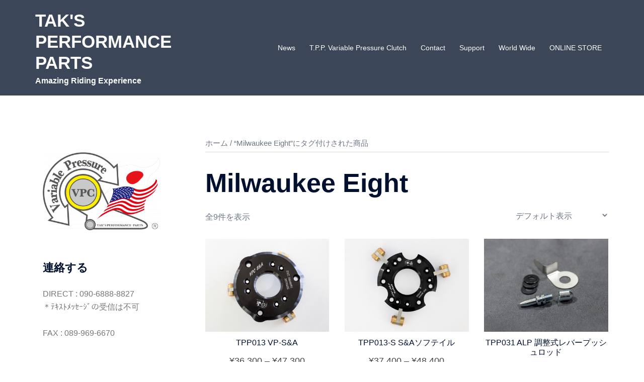

--- FILE ---
content_type: text/html; charset=UTF-8
request_url: https://www.taksperformanceparts.com/product-tag/milwaukee-eight/
body_size: 20725
content:
<!DOCTYPE html>
<html dir="ltr" lang="ja" prefix="og: https://ogp.me/ns#">
<head>
<meta charset="UTF-8">
<meta name="viewport" content="width=device-width, initial-scale=1">
<link rel="profile" href="http://gmpg.org/xfn/11">
<link rel="pingback" href="https://www.taksperformanceparts.com/wordpress/xmlrpc.php">

<title>Milwaukee Eight | TAK'S PERFORMANCE PARTS</title>

	  
		<!-- All in One SEO 4.8.7 - aioseo.com -->
	<meta name="robots" content="noindex, max-image-preview:large" />
	<link rel="canonical" href="https://www.taksperformanceparts.com/product-tag/milwaukee-eight/" />
	<meta name="generator" content="All in One SEO (AIOSEO) 4.8.7" />

		<!-- Global site tag (gtag.js) - Google Analytics -->
<script async src="https://www.googletagmanager.com/gtag/js?id=UA-207893887-1"></script>
<script>
 window.dataLayer = window.dataLayer || [];
 function gtag(){dataLayer.push(arguments);}
 gtag('js', new Date());

 gtag('config', 'UA-207893887-1');
</script>
		<script type="application/ld+json" class="aioseo-schema">
			{"@context":"https:\/\/schema.org","@graph":[{"@type":"BreadcrumbList","@id":"https:\/\/www.taksperformanceparts.com\/product-tag\/milwaukee-eight\/#breadcrumblist","itemListElement":[{"@type":"ListItem","@id":"https:\/\/www.taksperformanceparts.com#listItem","position":1,"name":"\u30db\u30fc\u30e0","item":"https:\/\/www.taksperformanceparts.com","nextItem":{"@type":"ListItem","@id":"https:\/\/www.taksperformanceparts.com\/shop\/#listItem","name":"\u3059\u3079\u3066\u306e\u5546\u54c1"}},{"@type":"ListItem","@id":"https:\/\/www.taksperformanceparts.com\/shop\/#listItem","position":2,"name":"\u3059\u3079\u3066\u306e\u5546\u54c1","item":"https:\/\/www.taksperformanceparts.com\/shop\/","nextItem":{"@type":"ListItem","@id":"https:\/\/www.taksperformanceparts.com\/product-tag\/milwaukee-eight\/#listItem","name":"Milwaukee Eight"},"previousItem":{"@type":"ListItem","@id":"https:\/\/www.taksperformanceparts.com#listItem","name":"\u30db\u30fc\u30e0"}},{"@type":"ListItem","@id":"https:\/\/www.taksperformanceparts.com\/product-tag\/milwaukee-eight\/#listItem","position":3,"name":"Milwaukee Eight","previousItem":{"@type":"ListItem","@id":"https:\/\/www.taksperformanceparts.com\/shop\/#listItem","name":"\u3059\u3079\u3066\u306e\u5546\u54c1"}}]},{"@type":"CollectionPage","@id":"https:\/\/www.taksperformanceparts.com\/product-tag\/milwaukee-eight\/#collectionpage","url":"https:\/\/www.taksperformanceparts.com\/product-tag\/milwaukee-eight\/","name":"Milwaukee Eight | TAK'S PERFORMANCE PARTS","inLanguage":"ja","isPartOf":{"@id":"https:\/\/www.taksperformanceparts.com\/#website"},"breadcrumb":{"@id":"https:\/\/www.taksperformanceparts.com\/product-tag\/milwaukee-eight\/#breadcrumblist"}},{"@type":"Organization","@id":"https:\/\/www.taksperformanceparts.com\/#organization","name":"TAK'S PERFORMANCE PARTS","description":"Amazing Riding Experience","url":"https:\/\/www.taksperformanceparts.com\/","logo":{"@type":"ImageObject","url":"https:\/\/www.taksperformanceparts.com\/wordpress\/wp-content\/uploads\/2018\/04\/VPC-logo480.png","@id":"https:\/\/www.taksperformanceparts.com\/product-tag\/milwaukee-eight\/#organizationLogo","width":480,"height":320},"image":{"@id":"https:\/\/www.taksperformanceparts.com\/product-tag\/milwaukee-eight\/#organizationLogo"},"sameAs":["https:\/\/www.facebook.com\/Tak-Shigematsu-Racing-207018123134191\/","https:\/\/www.youtube.com\/channel\/UCZAub00ujoUTaVTczO-Q2nQ"]},{"@type":"WebSite","@id":"https:\/\/www.taksperformanceparts.com\/#website","url":"https:\/\/www.taksperformanceparts.com\/","name":"TAK'S PERFORMANCE PARTS","description":"Amazing Riding Experience","inLanguage":"ja","publisher":{"@id":"https:\/\/www.taksperformanceparts.com\/#organization"}}]}
		</script>
		<!-- All in One SEO -->

<script>window._wca = window._wca || [];</script>
<link rel='dns-prefetch' href='//stats.wp.com' />
<link rel="alternate" type="application/rss+xml" title="TAK&#039;S PERFORMANCE PARTS &raquo; フィード" href="https://www.taksperformanceparts.com/feed/" />
<link rel="alternate" type="application/rss+xml" title="TAK&#039;S PERFORMANCE PARTS &raquo; Milwaukee Eight タグ のフィード" href="https://www.taksperformanceparts.com/product-tag/milwaukee-eight/feed/" />
		<!-- This site uses the Google Analytics by MonsterInsights plugin v9.8.0 - Using Analytics tracking - https://www.monsterinsights.com/ -->
		<!-- Note: MonsterInsights is not currently configured on this site. The site owner needs to authenticate with Google Analytics in the MonsterInsights settings panel. -->
					<!-- No tracking code set -->
				<!-- / Google Analytics by MonsterInsights -->
		<link rel='stylesheet' id='sydney-wc-css-css' href='https://www.taksperformanceparts.com/wordpress/wp-content/themes/sydney/woocommerce/css/wc.min.css?ver=20220616' type='text/css' media='all' />
<link rel='stylesheet' id='sydney-bootstrap-css' href='https://www.taksperformanceparts.com/wordpress/wp-content/themes/sydney/css/bootstrap/bootstrap.min.css?ver=1' type='text/css' media='all' />
<link rel='stylesheet' id='wp-block-library-css' href='https://www.taksperformanceparts.com/wordpress/wp-includes/css/dist/block-library/style.min.css?ver=6.6.4' type='text/css' media='all' />
<style id='wp-block-library-inline-css' type='text/css'>
.wp-block-image.is-style-sydney-rounded img { border-radius:30px; }
.wp-block-gallery.is-style-sydney-rounded img { border-radius:30px; }
</style>
<link rel='stylesheet' id='mediaelement-css' href='https://www.taksperformanceparts.com/wordpress/wp-includes/js/mediaelement/mediaelementplayer-legacy.min.css?ver=4.2.17' type='text/css' media='all' />
<link rel='stylesheet' id='wp-mediaelement-css' href='https://www.taksperformanceparts.com/wordpress/wp-includes/js/mediaelement/wp-mediaelement.min.css?ver=6.6.4' type='text/css' media='all' />
<style id='jetpack-sharing-buttons-style-inline-css' type='text/css'>
.jetpack-sharing-buttons__services-list{display:flex;flex-direction:row;flex-wrap:wrap;gap:0;list-style-type:none;margin:5px;padding:0}.jetpack-sharing-buttons__services-list.has-small-icon-size{font-size:12px}.jetpack-sharing-buttons__services-list.has-normal-icon-size{font-size:16px}.jetpack-sharing-buttons__services-list.has-large-icon-size{font-size:24px}.jetpack-sharing-buttons__services-list.has-huge-icon-size{font-size:36px}@media print{.jetpack-sharing-buttons__services-list{display:none!important}}.editor-styles-wrapper .wp-block-jetpack-sharing-buttons{gap:0;padding-inline-start:0}ul.jetpack-sharing-buttons__services-list.has-background{padding:1.25em 2.375em}
</style>
<style id='global-styles-inline-css' type='text/css'>
:root{--wp--preset--aspect-ratio--square: 1;--wp--preset--aspect-ratio--4-3: 4/3;--wp--preset--aspect-ratio--3-4: 3/4;--wp--preset--aspect-ratio--3-2: 3/2;--wp--preset--aspect-ratio--2-3: 2/3;--wp--preset--aspect-ratio--16-9: 16/9;--wp--preset--aspect-ratio--9-16: 9/16;--wp--preset--color--black: #000000;--wp--preset--color--cyan-bluish-gray: #abb8c3;--wp--preset--color--white: #ffffff;--wp--preset--color--pale-pink: #f78da7;--wp--preset--color--vivid-red: #cf2e2e;--wp--preset--color--luminous-vivid-orange: #ff6900;--wp--preset--color--luminous-vivid-amber: #fcb900;--wp--preset--color--light-green-cyan: #7bdcb5;--wp--preset--color--vivid-green-cyan: #00d084;--wp--preset--color--pale-cyan-blue: #8ed1fc;--wp--preset--color--vivid-cyan-blue: #0693e3;--wp--preset--color--vivid-purple: #9b51e0;--wp--preset--color--global-color-1: var(--sydney-global-color-1);--wp--preset--color--global-color-2: var(--sydney-global-color-2);--wp--preset--color--global-color-3: var(--sydney-global-color-3);--wp--preset--color--global-color-4: var(--sydney-global-color-4);--wp--preset--color--global-color-5: var(--sydney-global-color-5);--wp--preset--color--global-color-6: var(--sydney-global-color-6);--wp--preset--color--global-color-7: var(--sydney-global-color-7);--wp--preset--color--global-color-8: var(--sydney-global-color-8);--wp--preset--color--global-color-9: var(--sydney-global-color-9);--wp--preset--gradient--vivid-cyan-blue-to-vivid-purple: linear-gradient(135deg,rgba(6,147,227,1) 0%,rgb(155,81,224) 100%);--wp--preset--gradient--light-green-cyan-to-vivid-green-cyan: linear-gradient(135deg,rgb(122,220,180) 0%,rgb(0,208,130) 100%);--wp--preset--gradient--luminous-vivid-amber-to-luminous-vivid-orange: linear-gradient(135deg,rgba(252,185,0,1) 0%,rgba(255,105,0,1) 100%);--wp--preset--gradient--luminous-vivid-orange-to-vivid-red: linear-gradient(135deg,rgba(255,105,0,1) 0%,rgb(207,46,46) 100%);--wp--preset--gradient--very-light-gray-to-cyan-bluish-gray: linear-gradient(135deg,rgb(238,238,238) 0%,rgb(169,184,195) 100%);--wp--preset--gradient--cool-to-warm-spectrum: linear-gradient(135deg,rgb(74,234,220) 0%,rgb(151,120,209) 20%,rgb(207,42,186) 40%,rgb(238,44,130) 60%,rgb(251,105,98) 80%,rgb(254,248,76) 100%);--wp--preset--gradient--blush-light-purple: linear-gradient(135deg,rgb(255,206,236) 0%,rgb(152,150,240) 100%);--wp--preset--gradient--blush-bordeaux: linear-gradient(135deg,rgb(254,205,165) 0%,rgb(254,45,45) 50%,rgb(107,0,62) 100%);--wp--preset--gradient--luminous-dusk: linear-gradient(135deg,rgb(255,203,112) 0%,rgb(199,81,192) 50%,rgb(65,88,208) 100%);--wp--preset--gradient--pale-ocean: linear-gradient(135deg,rgb(255,245,203) 0%,rgb(182,227,212) 50%,rgb(51,167,181) 100%);--wp--preset--gradient--electric-grass: linear-gradient(135deg,rgb(202,248,128) 0%,rgb(113,206,126) 100%);--wp--preset--gradient--midnight: linear-gradient(135deg,rgb(2,3,129) 0%,rgb(40,116,252) 100%);--wp--preset--font-size--small: 13px;--wp--preset--font-size--medium: 20px;--wp--preset--font-size--large: 36px;--wp--preset--font-size--x-large: 42px;--wp--preset--spacing--20: 10px;--wp--preset--spacing--30: 20px;--wp--preset--spacing--40: 30px;--wp--preset--spacing--50: clamp(30px, 5vw, 60px);--wp--preset--spacing--60: clamp(30px, 7vw, 80px);--wp--preset--spacing--70: clamp(50px, 7vw, 100px);--wp--preset--spacing--80: clamp(50px, 10vw, 120px);--wp--preset--shadow--natural: 6px 6px 9px rgba(0, 0, 0, 0.2);--wp--preset--shadow--deep: 12px 12px 50px rgba(0, 0, 0, 0.4);--wp--preset--shadow--sharp: 6px 6px 0px rgba(0, 0, 0, 0.2);--wp--preset--shadow--outlined: 6px 6px 0px -3px rgba(255, 255, 255, 1), 6px 6px rgba(0, 0, 0, 1);--wp--preset--shadow--crisp: 6px 6px 0px rgba(0, 0, 0, 1);}:root { --wp--style--global--content-size: 740px;--wp--style--global--wide-size: 1140px; }:where(body) { margin: 0; }.wp-site-blocks { padding-top: var(--wp--style--root--padding-top); padding-bottom: var(--wp--style--root--padding-bottom); }.has-global-padding { padding-right: var(--wp--style--root--padding-right); padding-left: var(--wp--style--root--padding-left); }.has-global-padding > .alignfull { margin-right: calc(var(--wp--style--root--padding-right) * -1); margin-left: calc(var(--wp--style--root--padding-left) * -1); }.has-global-padding :where(:not(.alignfull.is-layout-flow) > .has-global-padding:not(.wp-block-block, .alignfull)) { padding-right: 0; padding-left: 0; }.has-global-padding :where(:not(.alignfull.is-layout-flow) > .has-global-padding:not(.wp-block-block, .alignfull)) > .alignfull { margin-left: 0; margin-right: 0; }.wp-site-blocks > .alignleft { float: left; margin-right: 2em; }.wp-site-blocks > .alignright { float: right; margin-left: 2em; }.wp-site-blocks > .aligncenter { justify-content: center; margin-left: auto; margin-right: auto; }:where(.wp-site-blocks) > * { margin-block-start: 24px; margin-block-end: 0; }:where(.wp-site-blocks) > :first-child { margin-block-start: 0; }:where(.wp-site-blocks) > :last-child { margin-block-end: 0; }:root { --wp--style--block-gap: 24px; }:root :where(.is-layout-flow) > :first-child{margin-block-start: 0;}:root :where(.is-layout-flow) > :last-child{margin-block-end: 0;}:root :where(.is-layout-flow) > *{margin-block-start: 24px;margin-block-end: 0;}:root :where(.is-layout-constrained) > :first-child{margin-block-start: 0;}:root :where(.is-layout-constrained) > :last-child{margin-block-end: 0;}:root :where(.is-layout-constrained) > *{margin-block-start: 24px;margin-block-end: 0;}:root :where(.is-layout-flex){gap: 24px;}:root :where(.is-layout-grid){gap: 24px;}.is-layout-flow > .alignleft{float: left;margin-inline-start: 0;margin-inline-end: 2em;}.is-layout-flow > .alignright{float: right;margin-inline-start: 2em;margin-inline-end: 0;}.is-layout-flow > .aligncenter{margin-left: auto !important;margin-right: auto !important;}.is-layout-constrained > .alignleft{float: left;margin-inline-start: 0;margin-inline-end: 2em;}.is-layout-constrained > .alignright{float: right;margin-inline-start: 2em;margin-inline-end: 0;}.is-layout-constrained > .aligncenter{margin-left: auto !important;margin-right: auto !important;}.is-layout-constrained > :where(:not(.alignleft):not(.alignright):not(.alignfull)){max-width: var(--wp--style--global--content-size);margin-left: auto !important;margin-right: auto !important;}.is-layout-constrained > .alignwide{max-width: var(--wp--style--global--wide-size);}body .is-layout-flex{display: flex;}.is-layout-flex{flex-wrap: wrap;align-items: center;}.is-layout-flex > :is(*, div){margin: 0;}body .is-layout-grid{display: grid;}.is-layout-grid > :is(*, div){margin: 0;}body{--wp--style--root--padding-top: 0px;--wp--style--root--padding-right: 0px;--wp--style--root--padding-bottom: 0px;--wp--style--root--padding-left: 0px;}a:where(:not(.wp-element-button)){text-decoration: underline;}:root :where(.wp-element-button, .wp-block-button__link){background-color: #32373c;border-width: 0;color: #fff;font-family: inherit;font-size: inherit;line-height: inherit;padding: calc(0.667em + 2px) calc(1.333em + 2px);text-decoration: none;}.has-black-color{color: var(--wp--preset--color--black) !important;}.has-cyan-bluish-gray-color{color: var(--wp--preset--color--cyan-bluish-gray) !important;}.has-white-color{color: var(--wp--preset--color--white) !important;}.has-pale-pink-color{color: var(--wp--preset--color--pale-pink) !important;}.has-vivid-red-color{color: var(--wp--preset--color--vivid-red) !important;}.has-luminous-vivid-orange-color{color: var(--wp--preset--color--luminous-vivid-orange) !important;}.has-luminous-vivid-amber-color{color: var(--wp--preset--color--luminous-vivid-amber) !important;}.has-light-green-cyan-color{color: var(--wp--preset--color--light-green-cyan) !important;}.has-vivid-green-cyan-color{color: var(--wp--preset--color--vivid-green-cyan) !important;}.has-pale-cyan-blue-color{color: var(--wp--preset--color--pale-cyan-blue) !important;}.has-vivid-cyan-blue-color{color: var(--wp--preset--color--vivid-cyan-blue) !important;}.has-vivid-purple-color{color: var(--wp--preset--color--vivid-purple) !important;}.has-global-color-1-color{color: var(--wp--preset--color--global-color-1) !important;}.has-global-color-2-color{color: var(--wp--preset--color--global-color-2) !important;}.has-global-color-3-color{color: var(--wp--preset--color--global-color-3) !important;}.has-global-color-4-color{color: var(--wp--preset--color--global-color-4) !important;}.has-global-color-5-color{color: var(--wp--preset--color--global-color-5) !important;}.has-global-color-6-color{color: var(--wp--preset--color--global-color-6) !important;}.has-global-color-7-color{color: var(--wp--preset--color--global-color-7) !important;}.has-global-color-8-color{color: var(--wp--preset--color--global-color-8) !important;}.has-global-color-9-color{color: var(--wp--preset--color--global-color-9) !important;}.has-black-background-color{background-color: var(--wp--preset--color--black) !important;}.has-cyan-bluish-gray-background-color{background-color: var(--wp--preset--color--cyan-bluish-gray) !important;}.has-white-background-color{background-color: var(--wp--preset--color--white) !important;}.has-pale-pink-background-color{background-color: var(--wp--preset--color--pale-pink) !important;}.has-vivid-red-background-color{background-color: var(--wp--preset--color--vivid-red) !important;}.has-luminous-vivid-orange-background-color{background-color: var(--wp--preset--color--luminous-vivid-orange) !important;}.has-luminous-vivid-amber-background-color{background-color: var(--wp--preset--color--luminous-vivid-amber) !important;}.has-light-green-cyan-background-color{background-color: var(--wp--preset--color--light-green-cyan) !important;}.has-vivid-green-cyan-background-color{background-color: var(--wp--preset--color--vivid-green-cyan) !important;}.has-pale-cyan-blue-background-color{background-color: var(--wp--preset--color--pale-cyan-blue) !important;}.has-vivid-cyan-blue-background-color{background-color: var(--wp--preset--color--vivid-cyan-blue) !important;}.has-vivid-purple-background-color{background-color: var(--wp--preset--color--vivid-purple) !important;}.has-global-color-1-background-color{background-color: var(--wp--preset--color--global-color-1) !important;}.has-global-color-2-background-color{background-color: var(--wp--preset--color--global-color-2) !important;}.has-global-color-3-background-color{background-color: var(--wp--preset--color--global-color-3) !important;}.has-global-color-4-background-color{background-color: var(--wp--preset--color--global-color-4) !important;}.has-global-color-5-background-color{background-color: var(--wp--preset--color--global-color-5) !important;}.has-global-color-6-background-color{background-color: var(--wp--preset--color--global-color-6) !important;}.has-global-color-7-background-color{background-color: var(--wp--preset--color--global-color-7) !important;}.has-global-color-8-background-color{background-color: var(--wp--preset--color--global-color-8) !important;}.has-global-color-9-background-color{background-color: var(--wp--preset--color--global-color-9) !important;}.has-black-border-color{border-color: var(--wp--preset--color--black) !important;}.has-cyan-bluish-gray-border-color{border-color: var(--wp--preset--color--cyan-bluish-gray) !important;}.has-white-border-color{border-color: var(--wp--preset--color--white) !important;}.has-pale-pink-border-color{border-color: var(--wp--preset--color--pale-pink) !important;}.has-vivid-red-border-color{border-color: var(--wp--preset--color--vivid-red) !important;}.has-luminous-vivid-orange-border-color{border-color: var(--wp--preset--color--luminous-vivid-orange) !important;}.has-luminous-vivid-amber-border-color{border-color: var(--wp--preset--color--luminous-vivid-amber) !important;}.has-light-green-cyan-border-color{border-color: var(--wp--preset--color--light-green-cyan) !important;}.has-vivid-green-cyan-border-color{border-color: var(--wp--preset--color--vivid-green-cyan) !important;}.has-pale-cyan-blue-border-color{border-color: var(--wp--preset--color--pale-cyan-blue) !important;}.has-vivid-cyan-blue-border-color{border-color: var(--wp--preset--color--vivid-cyan-blue) !important;}.has-vivid-purple-border-color{border-color: var(--wp--preset--color--vivid-purple) !important;}.has-global-color-1-border-color{border-color: var(--wp--preset--color--global-color-1) !important;}.has-global-color-2-border-color{border-color: var(--wp--preset--color--global-color-2) !important;}.has-global-color-3-border-color{border-color: var(--wp--preset--color--global-color-3) !important;}.has-global-color-4-border-color{border-color: var(--wp--preset--color--global-color-4) !important;}.has-global-color-5-border-color{border-color: var(--wp--preset--color--global-color-5) !important;}.has-global-color-6-border-color{border-color: var(--wp--preset--color--global-color-6) !important;}.has-global-color-7-border-color{border-color: var(--wp--preset--color--global-color-7) !important;}.has-global-color-8-border-color{border-color: var(--wp--preset--color--global-color-8) !important;}.has-global-color-9-border-color{border-color: var(--wp--preset--color--global-color-9) !important;}.has-vivid-cyan-blue-to-vivid-purple-gradient-background{background: var(--wp--preset--gradient--vivid-cyan-blue-to-vivid-purple) !important;}.has-light-green-cyan-to-vivid-green-cyan-gradient-background{background: var(--wp--preset--gradient--light-green-cyan-to-vivid-green-cyan) !important;}.has-luminous-vivid-amber-to-luminous-vivid-orange-gradient-background{background: var(--wp--preset--gradient--luminous-vivid-amber-to-luminous-vivid-orange) !important;}.has-luminous-vivid-orange-to-vivid-red-gradient-background{background: var(--wp--preset--gradient--luminous-vivid-orange-to-vivid-red) !important;}.has-very-light-gray-to-cyan-bluish-gray-gradient-background{background: var(--wp--preset--gradient--very-light-gray-to-cyan-bluish-gray) !important;}.has-cool-to-warm-spectrum-gradient-background{background: var(--wp--preset--gradient--cool-to-warm-spectrum) !important;}.has-blush-light-purple-gradient-background{background: var(--wp--preset--gradient--blush-light-purple) !important;}.has-blush-bordeaux-gradient-background{background: var(--wp--preset--gradient--blush-bordeaux) !important;}.has-luminous-dusk-gradient-background{background: var(--wp--preset--gradient--luminous-dusk) !important;}.has-pale-ocean-gradient-background{background: var(--wp--preset--gradient--pale-ocean) !important;}.has-electric-grass-gradient-background{background: var(--wp--preset--gradient--electric-grass) !important;}.has-midnight-gradient-background{background: var(--wp--preset--gradient--midnight) !important;}.has-small-font-size{font-size: var(--wp--preset--font-size--small) !important;}.has-medium-font-size{font-size: var(--wp--preset--font-size--medium) !important;}.has-large-font-size{font-size: var(--wp--preset--font-size--large) !important;}.has-x-large-font-size{font-size: var(--wp--preset--font-size--x-large) !important;}
:root :where(.wp-block-pullquote){font-size: 1.5em;line-height: 1.6;}
</style>
<link rel='stylesheet' id='contact-form-7-css' href='https://www.taksperformanceparts.com/wordpress/wp-content/plugins/contact-form-7/includes/css/styles.css?ver=6.0.6' type='text/css' media='all' />
<link rel='stylesheet' id='woocommerce-layout-css' href='https://www.taksperformanceparts.com/wordpress/wp-content/plugins/woocommerce/assets/css/woocommerce-layout.css?ver=9.8.6' type='text/css' media='all' />
<style id='woocommerce-layout-inline-css' type='text/css'>

	.infinite-scroll .woocommerce-pagination {
		display: none;
	}
</style>
<link rel='stylesheet' id='woocommerce-smallscreen-css' href='https://www.taksperformanceparts.com/wordpress/wp-content/plugins/woocommerce/assets/css/woocommerce-smallscreen.css?ver=9.8.6' type='text/css' media='only screen and (max-width: 768px)' />
<style id='woocommerce-inline-inline-css' type='text/css'>
.woocommerce form .form-row .required { visibility: visible; }
</style>
<link rel='stylesheet' id='wpsbc-style-css' href='https://www.taksperformanceparts.com/wordpress/wp-content/plugins/wp-simple-booking-calendar/assets/css/style-front-end.min.css?ver=2.0.15' type='text/css' media='all' />
<link rel='stylesheet' id='dashicons-css' href='https://www.taksperformanceparts.com/wordpress/wp-includes/css/dashicons.min.css?ver=6.6.4' type='text/css' media='all' />
<link rel='stylesheet' id='wp-lightbox-2.min.css-css' href='https://www.taksperformanceparts.com/wordpress/wp-content/plugins/wp-lightbox-2/styles/lightbox.min.css?ver=1.3.4' type='text/css' media='all' />
<link rel='stylesheet' id='brands-styles-css' href='https://www.taksperformanceparts.com/wordpress/wp-content/plugins/woocommerce/assets/css/brands.css?ver=9.8.6' type='text/css' media='all' />
<link rel='stylesheet' id='sydney-style-css' href='https://www.taksperformanceparts.com/wordpress/wp-content/themes/sydney/style.css?ver=20230821' type='text/css' media='all' />
<!--[if lte IE 9]>
<link rel='stylesheet' id='sydney-ie9-css' href='https://www.taksperformanceparts.com/wordpress/wp-content/themes/sydney/css/ie9.css?ver=6.6.4' type='text/css' media='all' />
<![endif]-->
<link rel='stylesheet' id='sydney-style-min-css' href='https://www.taksperformanceparts.com/wordpress/wp-content/themes/sydney/css/styles.min.css?ver=20250404' type='text/css' media='all' />
<style id='sydney-style-min-inline-css' type='text/css'>
.site-header{background-color:rgba(38,50,70,0.9);}@media only screen and (min-width:1024px){.loop-button-wrapper{position:absolute;bottom:0;width:100%;left:0;opacity:0;transition:all 0.3s;}.woocommerce ul.products li.product .woocommerce-loop-product__title,.woocommerce ul.products li.product .price{transition:all 0.3s;}.woocommerce ul.products li.product:hover .loop-button-wrapper{opacity:1;bottom:20px;}.woocommerce ul.products li.product:hover .woocommerce-loop-product__title,.woocommerce ul.products li.product:hover .price{opacity:0;}}.woocommerce ul.products li.product{text-align:center;}html{scroll-behavior:smooth;}.header-image{background-size:cover;}.header-image{height:300px;}:root{--sydney-global-color-1:#d65050;--sydney-global-color-2:#b73d3d;--sydney-global-color-3:#233452;--sydney-global-color-4:#00102E;--sydney-global-color-5:#6d7685;--sydney-global-color-6:#00102E;--sydney-global-color-7:#F4F5F7;--sydney-global-color-8:#dbdbdb;--sydney-global-color-9:#ffffff;}.llms-student-dashboard .llms-button-secondary:hover,.llms-button-action:hover,.read-more-gt,.widget-area .widget_fp_social a,#mainnav ul li a:hover,.sydney_contact_info_widget span,.roll-team .team-content .name,.roll-team .team-item .team-pop .team-social li:hover a,.roll-infomation li.address:before,.roll-infomation li.phone:before,.roll-infomation li.email:before,.roll-testimonials .name,.roll-button.border,.roll-button:hover,.roll-icon-list .icon i,.roll-icon-list .content h3 a:hover,.roll-icon-box.white .content h3 a,.roll-icon-box .icon i,.roll-icon-box .content h3 a:hover,.switcher-container .switcher-icon a:focus,.go-top:hover,.hentry .meta-post a:hover,#mainnav > ul > li > a.active,#mainnav > ul > li > a:hover,button:hover,input[type="button"]:hover,input[type="reset"]:hover,input[type="submit"]:hover,.text-color,.social-menu-widget a,.social-menu-widget a:hover,.archive .team-social li a,a,h1 a,h2 a,h3 a,h4 a,h5 a,h6 a,.classic-alt .meta-post a,.single .hentry .meta-post a,.content-area.modern .hentry .meta-post span:before,.content-area.modern .post-cat{color:var(--sydney-global-color-1)}.llms-student-dashboard .llms-button-secondary,.llms-button-action,.woocommerce #respond input#submit,.woocommerce a.button,.woocommerce button.button,.woocommerce input.button,.project-filter li a.active,.project-filter li a:hover,.preloader .pre-bounce1,.preloader .pre-bounce2,.roll-team .team-item .team-pop,.roll-progress .progress-animate,.roll-socials li a:hover,.roll-project .project-item .project-pop,.roll-project .project-filter li.active,.roll-project .project-filter li:hover,.roll-button.light:hover,.roll-button.border:hover,.roll-button,.roll-icon-box.white .icon,.owl-theme .owl-controls .owl-page.active span,.owl-theme .owl-controls.clickable .owl-page:hover span,.go-top,.bottom .socials li:hover a,.sidebar .widget:before,.blog-pagination ul li.active,.blog-pagination ul li:hover a,.content-area .hentry:after,.text-slider .maintitle:after,.error-wrap #search-submit:hover,#mainnav .sub-menu li:hover > a,#mainnav ul li ul:after,button,input[type="button"],input[type="reset"],input[type="submit"],.panel-grid-cell .widget-title:after,.cart-amount{background-color:var(--sydney-global-color-1)}.llms-student-dashboard .llms-button-secondary,.llms-student-dashboard .llms-button-secondary:hover,.llms-button-action,.llms-button-action:hover,.roll-socials li a:hover,.roll-socials li a,.roll-button.light:hover,.roll-button.border,.roll-button,.roll-icon-list .icon,.roll-icon-box .icon,.owl-theme .owl-controls .owl-page span,.comment .comment-detail,.widget-tags .tag-list a:hover,.blog-pagination ul li,.error-wrap #search-submit:hover,textarea:focus,input[type="text"]:focus,input[type="password"]:focus,input[type="datetime"]:focus,input[type="datetime-local"]:focus,input[type="date"]:focus,input[type="month"]:focus,input[type="time"]:focus,input[type="week"]:focus,input[type="number"]:focus,input[type="email"]:focus,input[type="url"]:focus,input[type="search"]:focus,input[type="tel"]:focus,input[type="color"]:focus,button,input[type="button"],input[type="reset"],input[type="submit"],.archive .team-social li a{border-color:var(--sydney-global-color-1)}.sydney_contact_info_widget span{fill:var(--sydney-global-color-1);}.go-top:hover svg{stroke:var(--sydney-global-color-1);}.site-header.float-header{background-color:rgba(0,0,0,0.9);}@media only screen and (max-width:1024px){.site-header{background-color:#000000;}}#mainnav ul li a,#mainnav ul li::before{color:#ffffff}#mainnav .sub-menu li a{color:#ffffff}#mainnav .sub-menu li a{background:#1c1c1c}.text-slider .maintitle,.text-slider .subtitle{color:#ffffff}body{color:#47425d}#secondary{background-color:#ffffff}#secondary,#secondary a:not(.wp-block-button__link){color:#767676}.btn-menu .sydney-svg-icon{fill:#ffffff}#mainnav ul li a:hover,.main-header #mainnav .menu > li > a:hover{color:#d65050}.overlay{background-color:#000000}.page-wrap{padding-top:83px;}.page-wrap{padding-bottom:100px;}.slide-inner{display:none;}.slide-inner.text-slider-stopped{display:block;}@media only screen and (max-width:1025px){.mobile-slide{display:block;}.slide-item{background-image:none !important;}.header-slider{}.slide-item{height:auto !important;}.slide-inner{min-height:initial;}}.go-top.show{border-radius:2px;bottom:10px;}.go-top.position-right{right:20px;}.go-top.position-left{left:20px;}.go-top{background-color:;}.go-top:hover{background-color:;}.go-top{color:;}.go-top svg{stroke:;}.go-top:hover{color:;}.go-top:hover svg{stroke:;}.go-top .sydney-svg-icon,.go-top .sydney-svg-icon svg{width:16px;height:16px;}.go-top{padding:15px;}@media (min-width:992px){.site-info{font-size:16px;}}@media (min-width:576px) and (max-width:991px){.site-info{font-size:16px;}}@media (max-width:575px){.site-info{font-size:16px;}}.site-info{border-top:0;}.footer-widgets-grid{gap:30px;}@media (min-width:992px){.footer-widgets-grid{padding-top:95px;padding-bottom:95px;}}@media (min-width:576px) and (max-width:991px){.footer-widgets-grid{padding-top:60px;padding-bottom:60px;}}@media (max-width:575px){.footer-widgets-grid{padding-top:60px;padding-bottom:60px;}}@media (min-width:992px){.sidebar-column .widget .widget-title{font-size:22px;}}@media (min-width:576px) and (max-width:991px){.sidebar-column .widget .widget-title{font-size:22px;}}@media (max-width:575px){.sidebar-column .widget .widget-title{font-size:22px;}}@media (min-width:992px){.footer-widgets{font-size:16px;}}@media (min-width:576px) and (max-width:991px){.footer-widgets{font-size:16px;}}@media (max-width:575px){.footer-widgets{font-size:16px;}}.footer-widgets{background-color:;}.sidebar-column .widget .widget-title{color:;}.sidebar-column .widget h1,.sidebar-column .widget h2,.sidebar-column .widget h3,.sidebar-column .widget h4,.sidebar-column .widget h5,.sidebar-column .widget h6{color:;}.sidebar-column .widget{color:;}#sidebar-footer .widget a{color:;}#sidebar-footer .widget a:hover{color:;}.site-footer{background-color:;}.site-info,.site-info a{color:;}.site-info .sydney-svg-icon svg{fill:;}.site-info{padding-top:20px;padding-bottom:20px;}@media (min-width:992px){button,.roll-button,a.button,.wp-block-button__link,.wp-block-button.is-style-outline a,input[type="button"],input[type="reset"],input[type="submit"]{padding-top:12px;padding-bottom:12px;}}@media (min-width:576px) and (max-width:991px){button,.roll-button,a.button,.wp-block-button__link,.wp-block-button.is-style-outline a,input[type="button"],input[type="reset"],input[type="submit"]{padding-top:12px;padding-bottom:12px;}}@media (max-width:575px){button,.roll-button,a.button,.wp-block-button__link,.wp-block-button.is-style-outline a,input[type="button"],input[type="reset"],input[type="submit"]{padding-top:12px;padding-bottom:12px;}}@media (min-width:992px){button,.roll-button,a.button,.wp-block-button__link,.wp-block-button.is-style-outline a,input[type="button"],input[type="reset"],input[type="submit"]{padding-left:35px;padding-right:35px;}}@media (min-width:576px) and (max-width:991px){button,.roll-button,a.button,.wp-block-button__link,.wp-block-button.is-style-outline a,input[type="button"],input[type="reset"],input[type="submit"]{padding-left:35px;padding-right:35px;}}@media (max-width:575px){button,.roll-button,a.button,.wp-block-button__link,.wp-block-button.is-style-outline a,input[type="button"],input[type="reset"],input[type="submit"]{padding-left:35px;padding-right:35px;}}button,.roll-button,a.button,.wp-block-button__link,input[type="button"],input[type="reset"],input[type="submit"]{border-radius:0;}@media (min-width:992px){button,.roll-button,a.button,.wp-block-button__link,input[type="button"],input[type="reset"],input[type="submit"]{font-size:14px;}}@media (min-width:576px) and (max-width:991px){button,.roll-button,a.button,.wp-block-button__link,input[type="button"],input[type="reset"],input[type="submit"]{font-size:14px;}}@media (max-width:575px){button,.roll-button,a.button,.wp-block-button__link,input[type="button"],input[type="reset"],input[type="submit"]{font-size:14px;}}button,.roll-button,a.button,.wp-block-button__link,input[type="button"],input[type="reset"],input[type="submit"]{text-transform:uppercase;}button,.wp-element-button,div.wpforms-container-full .wpforms-form input[type=submit],div.wpforms-container-full .wpforms-form button[type=submit],div.wpforms-container-full .wpforms-form .wpforms-page-button,.roll-button,a.button,.wp-block-button__link,input[type="button"],input[type="reset"],input[type="submit"]{background-color:;}button:hover,.wp-element-button:hover,div.wpforms-container-full .wpforms-form input[type=submit]:hover,div.wpforms-container-full .wpforms-form button[type=submit]:hover,div.wpforms-container-full .wpforms-form .wpforms-page-button:hover,.roll-button:hover,a.button:hover,.wp-block-button__link:hover,input[type="button"]:hover,input[type="reset"]:hover,input[type="submit"]:hover{background-color:;}button,#sidebar-footer a.wp-block-button__link,.wp-element-button,div.wpforms-container-full .wpforms-form input[type=submit],div.wpforms-container-full .wpforms-form button[type=submit],div.wpforms-container-full .wpforms-form .wpforms-page-button,.checkout-button.button,a.button,.wp-block-button__link,input[type="button"],input[type="reset"],input[type="submit"]{color:;}button:hover,#sidebar-footer .wp-block-button__link:hover,.wp-element-button:hover,div.wpforms-container-full .wpforms-form input[type=submit]:hover,div.wpforms-container-full .wpforms-form button[type=submit]:hover,div.wpforms-container-full .wpforms-form .wpforms-page-button:hover,.roll-button:hover,a.button:hover,.wp-block-button__link:hover,input[type="button"]:hover,input[type="reset"]:hover,input[type="submit"]:hover{color:;}.is-style-outline .wp-block-button__link,div.wpforms-container-full .wpforms-form input[type=submit],div.wpforms-container-full .wpforms-form button[type=submit],div.wpforms-container-full .wpforms-form .wpforms-page-button,.roll-button,.wp-block-button__link.is-style-outline,button,a.button,.wp-block-button__link,input[type="button"],input[type="reset"],input[type="submit"]{border-color:;}button:hover,div.wpforms-container-full .wpforms-form input[type=submit]:hover,div.wpforms-container-full .wpforms-form button[type=submit]:hover,div.wpforms-container-full .wpforms-form .wpforms-page-button:hover,.roll-button:hover,a.button:hover,.wp-block-button__link:hover,input[type="button"]:hover,input[type="reset"]:hover,input[type="submit"]:hover{border-color:;}.posts-layout .list-image{width:30%;}.posts-layout .list-content{width:70%;}.content-area:not(.layout4):not(.layout6) .posts-layout .entry-thumb{margin:0 0 24px 0;}.layout4 .entry-thumb,.layout6 .entry-thumb{margin:0 24px 0 0;}.layout6 article:nth-of-type(even) .list-image .entry-thumb{margin:0 0 0 24px;}.posts-layout .entry-header{margin-bottom:24px;}.posts-layout .entry-meta.below-excerpt{margin:15px 0 0;}.posts-layout .entry-meta.above-title{margin:0 0 15px;}.single .entry-header .entry-title{color:;}.single .entry-header .entry-meta,.single .entry-header .entry-meta a{color:;}@media (min-width:992px){.single .entry-meta{font-size:12px;}}@media (min-width:576px) and (max-width:991px){.single .entry-meta{font-size:12px;}}@media (max-width:575px){.single .entry-meta{font-size:12px;}}@media (min-width:992px){.single .entry-header .entry-title{font-size:48px;}}@media (min-width:576px) and (max-width:991px){.single .entry-header .entry-title{font-size:32px;}}@media (max-width:575px){.single .entry-header .entry-title{font-size:32px;}}.posts-layout .entry-post{color:#233452;}.posts-layout .entry-title a{color:#00102E;}.posts-layout .author,.posts-layout .entry-meta a{color:#6d7685;}@media (min-width:992px){.posts-layout .entry-post{font-size:16px;}}@media (min-width:576px) and (max-width:991px){.posts-layout .entry-post{font-size:16px;}}@media (max-width:575px){.posts-layout .entry-post{font-size:16px;}}@media (min-width:992px){.posts-layout .entry-meta{font-size:12px;}}@media (min-width:576px) and (max-width:991px){.posts-layout .entry-meta{font-size:12px;}}@media (max-width:575px){.posts-layout .entry-meta{font-size:12px;}}@media (min-width:992px){.posts-layout .entry-title{font-size:32px;}}@media (min-width:576px) and (max-width:991px){.posts-layout .entry-title{font-size:32px;}}@media (max-width:575px){.posts-layout .entry-title{font-size:32px;}}.single .entry-header{margin-bottom:40px;}.single .entry-thumb{margin-bottom:40px;}.single .entry-meta-above{margin-bottom:24px;}.single .entry-meta-below{margin-top:24px;}@media (min-width:992px){.custom-logo-link img{max-width:180px;}}@media (min-width:576px) and (max-width:991px){.custom-logo-link img{max-width:100px;}}@media (max-width:575px){.custom-logo-link img{max-width:100px;}}.main-header,.bottom-header-row{border-bottom:0 solid rgba(255,255,255,0.1);}.header_layout_3,.header_layout_4,.header_layout_5{border-bottom:1px solid rgba(255,255,255,0.1);}.main-header:not(.sticky-active),.header-search-form{background-color:;}.main-header.sticky-active{background-color:;}.main-header .site-title a,.main-header .site-description,.main-header #mainnav .menu > li > a,#mainnav .nav-menu > li > a,.main-header .header-contact a{color:;}.main-header .sydney-svg-icon svg,.main-header .dropdown-symbol .sydney-svg-icon svg{fill:;}.sticky-active .main-header .site-title a,.sticky-active .main-header .site-description,.sticky-active .main-header #mainnav .menu > li > a,.sticky-active .main-header .header-contact a,.sticky-active .main-header .logout-link,.sticky-active .main-header .html-item,.sticky-active .main-header .sydney-login-toggle{color:;}.sticky-active .main-header .sydney-svg-icon svg,.sticky-active .main-header .dropdown-symbol .sydney-svg-icon svg{fill:;}.bottom-header-row{background-color:;}.bottom-header-row,.bottom-header-row .header-contact a,.bottom-header-row #mainnav .menu > li > a{color:;}.bottom-header-row #mainnav .menu > li > a:hover{color:;}.bottom-header-row .header-item svg,.dropdown-symbol .sydney-svg-icon svg{fill:;}.main-header .site-header-inner,.main-header .top-header-row{padding-top:15px;padding-bottom:15px;}.bottom-header-inner{padding-top:15px;padding-bottom:15px;}.bottom-header-row #mainnav ul ul li,.main-header #mainnav ul ul li{background-color:;}.bottom-header-row #mainnav ul ul li a,.bottom-header-row #mainnav ul ul li:hover a,.main-header #mainnav ul ul li:hover a,.main-header #mainnav ul ul li a{color:;}.bottom-header-row #mainnav ul ul li svg,.main-header #mainnav ul ul li svg{fill:;}.header-item .sydney-svg-icon{width:px;height:px;}.header-item .sydney-svg-icon svg{max-height:-2px;}.header-search-form{background-color:;}#mainnav .sub-menu li:hover>a,.main-header #mainnav ul ul li:hover>a{color:;}.main-header-cart .count-number{color:;}.main-header-cart .widget_shopping_cart .widgettitle:after,.main-header-cart .widget_shopping_cart .woocommerce-mini-cart__buttons:before{background-color:rgba(33,33,33,0.9);}.sydney-offcanvas-menu .mainnav ul li,.mobile-header-item.offcanvas-items,.mobile-header-item.offcanvas-items .social-profile{text-align:left;}.sydney-offcanvas-menu #mainnav ul li{text-align:left;}.sydney-offcanvas-menu #mainnav ul ul a{color:;}.sydney-offcanvas-menu #mainnav > div > ul > li > a{font-size:18px;}.sydney-offcanvas-menu #mainnav ul ul li a{font-size:16px;}.sydney-offcanvas-menu .mainnav a{padding:10px 0;}#masthead-mobile{background-color:;}#masthead-mobile .site-description,#masthead-mobile a:not(.button){color:;}#masthead-mobile svg{fill:;}.mobile-header{padding-top:15px;padding-bottom:15px;}.sydney-offcanvas-menu{background-color:;}.offcanvas-header-custom-text,.sydney-offcanvas-menu,.sydney-offcanvas-menu #mainnav a:not(.button),.sydney-offcanvas-menu a:not(.button){color:#ffffff;}.sydney-offcanvas-menu svg,.sydney-offcanvas-menu .dropdown-symbol .sydney-svg-icon svg{fill:#ffffff;}@media (min-width:992px){.site-logo{max-height:100px;}}@media (min-width:576px) and (max-width:991px){.site-logo{max-height:100px;}}@media (max-width:575px){.site-logo{max-height:100px;}}.site-title a,.site-title a:visited,.main-header .site-title a,.main-header .site-title a:visited{color:}.site-description,.main-header .site-description{color:}@media (min-width:992px){.site-title{font-size:35px;}}@media (min-width:576px) and (max-width:991px){.site-title{font-size:24px;}}@media (max-width:575px){.site-title{font-size:20px;}}@media (min-width:992px){.site-description{font-size:16px;}}@media (min-width:576px) and (max-width:991px){.site-description{font-size:16px;}}@media (max-width:575px){.site-description{font-size:16px;}}h1,h2,h3,h4,h5,h6,.site-title{text-decoration:;text-transform:;font-style:;line-height:1.2;letter-spacing:px;}@media (min-width:992px){h1:not(.site-title){font-size:52px;}}@media (min-width:576px) and (max-width:991px){h1:not(.site-title){font-size:42px;}}@media (max-width:575px){h1:not(.site-title){font-size:32px;}}@media (min-width:992px){h2{font-size:42px;}}@media (min-width:576px) and (max-width:991px){h2{font-size:32px;}}@media (max-width:575px){h2{font-size:24px;}}@media (min-width:992px){h3{font-size:32px;}}@media (min-width:576px) and (max-width:991px){h3{font-size:24px;}}@media (max-width:575px){h3{font-size:20px;}}@media (min-width:992px){h4{font-size:24px;}}@media (min-width:576px) and (max-width:991px){h4{font-size:18px;}}@media (max-width:575px){h4{font-size:16px;}}@media (min-width:992px){h5{font-size:20px;}}@media (min-width:576px) and (max-width:991px){h5{font-size:16px;}}@media (max-width:575px){h5{font-size:16px;}}@media (min-width:992px){h6{font-size:18px;}}@media (min-width:576px) and (max-width:991px){h6{font-size:16px;}}@media (max-width:575px){h6{font-size:16px;}}p,.posts-layout .entry-post{text-decoration:}body,.posts-layout .entry-post{text-transform:;font-style:;line-height:1.68;letter-spacing:px;}@media (min-width:992px){body{font-size:16px;}}@media (min-width:576px) and (max-width:991px){body{font-size:16px;}}@media (max-width:575px){body{font-size:16px;}}@media (min-width:992px){.woocommerce div.product .product-gallery-summary .entry-title{font-size:32px;}}@media (min-width:576px) and (max-width:991px){.woocommerce div.product .product-gallery-summary .entry-title{font-size:32px;}}@media (max-width:575px){.woocommerce div.product .product-gallery-summary .entry-title{font-size:32px;}}@media (min-width:992px){.woocommerce div.product .product-gallery-summary .price .amount{font-size:24px;}}@media (min-width:576px) and (max-width:991px){.woocommerce div.product .product-gallery-summary .price .amount{font-size:24px;}}@media (max-width:575px){.woocommerce div.product .product-gallery-summary .price .amount{font-size:24px;}}.woocommerce ul.products li.product .col-md-7 > *,.woocommerce ul.products li.product .col-md-8 > *,.woocommerce ul.products li.product > *{margin-bottom:12px;}.wc-block-grid__product-onsale,span.onsale{border-radius:0;top:20px!important;left:20px!important;}.wc-block-grid__product-onsale,.products span.onsale{left:auto!important;right:20px;}.wc-block-grid__product-onsale,span.onsale{color:;}.wc-block-grid__product-onsale,span.onsale{background-color:;}ul.wc-block-grid__products li.wc-block-grid__product .wc-block-grid__product-title,ul.wc-block-grid__products li.wc-block-grid__product .woocommerce-loop-product__title,ul.wc-block-grid__products li.product .wc-block-grid__product-title,ul.wc-block-grid__products li.product .woocommerce-loop-product__title,ul.products li.wc-block-grid__product .wc-block-grid__product-title,ul.products li.wc-block-grid__product .woocommerce-loop-product__title,ul.products li.product .wc-block-grid__product-title,ul.products li.product .woocommerce-loop-product__title,ul.products li.product .woocommerce-loop-category__title,.woocommerce-loop-product__title .botiga-wc-loop-product__title{color:;}a.wc-forward:not(.checkout-button){color:;}a.wc-forward:not(.checkout-button):hover{color:;}.woocommerce-pagination li .page-numbers:hover{color:;}.woocommerce-sorting-wrapper{border-color:rgba(33,33,33,0.9);}ul.products li.product-category .woocommerce-loop-category__title{text-align:center;}ul.products li.product-category > a,ul.products li.product-category > a > img{border-radius:0;}.entry-content a:not(.button):not(.elementor-button-link):not(.wp-block-button__link){color:;}.entry-content a:not(.button):not(.elementor-button-link):not(.wp-block-button__link):hover{color:;}h1{color:;}h2{color:;}h3{color:;}h4{color:;}h5{color:;}h6{color:;}div.wpforms-container-full .wpforms-form input[type=date],div.wpforms-container-full .wpforms-form input[type=datetime],div.wpforms-container-full .wpforms-form input[type=datetime-local],div.wpforms-container-full .wpforms-form input[type=email],div.wpforms-container-full .wpforms-form input[type=month],div.wpforms-container-full .wpforms-form input[type=number],div.wpforms-container-full .wpforms-form input[type=password],div.wpforms-container-full .wpforms-form input[type=range],div.wpforms-container-full .wpforms-form input[type=search],div.wpforms-container-full .wpforms-form input[type=tel],div.wpforms-container-full .wpforms-form input[type=text],div.wpforms-container-full .wpforms-form input[type=time],div.wpforms-container-full .wpforms-form input[type=url],div.wpforms-container-full .wpforms-form input[type=week],div.wpforms-container-full .wpforms-form select,div.wpforms-container-full .wpforms-form textarea,input[type="text"],input[type="email"],input[type="url"],input[type="password"],input[type="search"],input[type="number"],input[type="tel"],input[type="range"],input[type="date"],input[type="month"],input[type="week"],input[type="time"],input[type="datetime"],input[type="datetime-local"],input[type="color"],textarea,select,.woocommerce .select2-container .select2-selection--single,.woocommerce-page .select2-container .select2-selection--single,input[type="text"]:focus,input[type="email"]:focus,input[type="url"]:focus,input[type="password"]:focus,input[type="search"]:focus,input[type="number"]:focus,input[type="tel"]:focus,input[type="range"]:focus,input[type="date"]:focus,input[type="month"]:focus,input[type="week"]:focus,input[type="time"]:focus,input[type="datetime"]:focus,input[type="datetime-local"]:focus,input[type="color"]:focus,textarea:focus,select:focus,.woocommerce .select2-container .select2-selection--single:focus,.woocommerce-page .select2-container .select2-selection--single:focus,.select2-container--default .select2-selection--single .select2-selection__rendered,.wp-block-search .wp-block-search__input,.wp-block-search .wp-block-search__input:focus{color:;}div.wpforms-container-full .wpforms-form input[type=date],div.wpforms-container-full .wpforms-form input[type=datetime],div.wpforms-container-full .wpforms-form input[type=datetime-local],div.wpforms-container-full .wpforms-form input[type=email],div.wpforms-container-full .wpforms-form input[type=month],div.wpforms-container-full .wpforms-form input[type=number],div.wpforms-container-full .wpforms-form input[type=password],div.wpforms-container-full .wpforms-form input[type=range],div.wpforms-container-full .wpforms-form input[type=search],div.wpforms-container-full .wpforms-form input[type=tel],div.wpforms-container-full .wpforms-form input[type=text],div.wpforms-container-full .wpforms-form input[type=time],div.wpforms-container-full .wpforms-form input[type=url],div.wpforms-container-full .wpforms-form input[type=week],div.wpforms-container-full .wpforms-form select,div.wpforms-container-full .wpforms-form textarea,input[type="text"],input[type="email"],input[type="url"],input[type="password"],input[type="search"],input[type="number"],input[type="tel"],input[type="range"],input[type="date"],input[type="month"],input[type="week"],input[type="time"],input[type="datetime"],input[type="datetime-local"],input[type="color"],textarea,select,.woocommerce .select2-container .select2-selection--single,.woocommerce-page .select2-container .select2-selection--single,.woocommerce-cart .woocommerce-cart-form .actions .coupon input[type="text"]{background-color:;}div.wpforms-container-full .wpforms-form input[type=date],div.wpforms-container-full .wpforms-form input[type=datetime],div.wpforms-container-full .wpforms-form input[type=datetime-local],div.wpforms-container-full .wpforms-form input[type=email],div.wpforms-container-full .wpforms-form input[type=month],div.wpforms-container-full .wpforms-form input[type=number],div.wpforms-container-full .wpforms-form input[type=password],div.wpforms-container-full .wpforms-form input[type=range],div.wpforms-container-full .wpforms-form input[type=search],div.wpforms-container-full .wpforms-form input[type=tel],div.wpforms-container-full .wpforms-form input[type=text],div.wpforms-container-full .wpforms-form input[type=time],div.wpforms-container-full .wpforms-form input[type=url],div.wpforms-container-full .wpforms-form input[type=week],div.wpforms-container-full .wpforms-form select,div.wpforms-container-full .wpforms-form textarea,input[type="text"],input[type="email"],input[type="url"],input[type="password"],input[type="search"],input[type="number"],input[type="tel"],input[type="range"],input[type="date"],input[type="month"],input[type="week"],input[type="time"],input[type="datetime"],input[type="datetime-local"],input[type="color"],textarea,select,.woocommerce .select2-container .select2-selection--single,.woocommerce-page .select2-container .select2-selection--single,.woocommerce-account fieldset,.woocommerce-account .woocommerce-form-login,.woocommerce-account .woocommerce-form-register,.woocommerce-cart .woocommerce-cart-form .actions .coupon input[type="text"],.wp-block-search .wp-block-search__input{border-color:;}input::placeholder{color:;opacity:1;}input:-ms-input-placeholder{color:;}input::-ms-input-placeholder{color:;}img{border-radius:0;}@media (min-width:992px){.wp-caption-text,figcaption{font-size:16px;}}@media (min-width:576px) and (max-width:991px){.wp-caption-text,figcaption{font-size:16px;}}@media (max-width:575px){.wp-caption-text,figcaption{font-size:16px;}}.wp-caption-text,figcaption{color:;}
</style>
<script type="text/javascript" src="https://www.taksperformanceparts.com/wordpress/wp-includes/js/jquery/jquery.min.js?ver=3.7.1" id="jquery-core-js"></script>
<script type="text/javascript" src="https://www.taksperformanceparts.com/wordpress/wp-includes/js/jquery/jquery-migrate.min.js?ver=3.4.1" id="jquery-migrate-js"></script>
<script type="text/javascript" src="https://www.taksperformanceparts.com/wordpress/wp-content/plugins/woocommerce/assets/js/jquery-blockui/jquery.blockUI.min.js?ver=2.7.0-wc.9.8.6" id="jquery-blockui-js" defer="defer" data-wp-strategy="defer"></script>
<script type="text/javascript" id="wc-add-to-cart-js-extra">
/* <![CDATA[ */
var wc_add_to_cart_params = {"ajax_url":"\/wordpress\/wp-admin\/admin-ajax.php","wc_ajax_url":"\/?wc-ajax=%%endpoint%%","i18n_view_cart":"\u304a\u8cb7\u3044\u7269\u30ab\u30b4\u3092\u8868\u793a","cart_url":"https:\/\/www.taksperformanceparts.com\/cart\/","is_cart":"","cart_redirect_after_add":"no"};
/* ]]> */
</script>
<script type="text/javascript" src="https://www.taksperformanceparts.com/wordpress/wp-content/plugins/woocommerce/assets/js/frontend/add-to-cart.min.js?ver=9.8.6" id="wc-add-to-cart-js" defer="defer" data-wp-strategy="defer"></script>
<script type="text/javascript" src="https://www.taksperformanceparts.com/wordpress/wp-content/plugins/woocommerce/assets/js/js-cookie/js.cookie.min.js?ver=2.1.4-wc.9.8.6" id="js-cookie-js" defer="defer" data-wp-strategy="defer"></script>
<script type="text/javascript" id="woocommerce-js-extra">
/* <![CDATA[ */
var woocommerce_params = {"ajax_url":"\/wordpress\/wp-admin\/admin-ajax.php","wc_ajax_url":"\/?wc-ajax=%%endpoint%%","i18n_password_show":"\u30d1\u30b9\u30ef\u30fc\u30c9\u3092\u8868\u793a","i18n_password_hide":"\u30d1\u30b9\u30ef\u30fc\u30c9\u3092\u96a0\u3059"};
/* ]]> */
</script>
<script type="text/javascript" src="https://www.taksperformanceparts.com/wordpress/wp-content/plugins/woocommerce/assets/js/frontend/woocommerce.min.js?ver=9.8.6" id="woocommerce-js" defer="defer" data-wp-strategy="defer"></script>
<script type="text/javascript" id="WCPAY_ASSETS-js-extra">
/* <![CDATA[ */
var wcpayAssets = {"url":"https:\/\/www.taksperformanceparts.com\/wordpress\/wp-content\/plugins\/woocommerce-payments\/dist\/"};
/* ]]> */
</script>
<script type="text/javascript" src="https://stats.wp.com/s-202601.js" id="woocommerce-analytics-js" defer="defer" data-wp-strategy="defer"></script>
<link rel="https://api.w.org/" href="https://www.taksperformanceparts.com/wp-json/" /><link rel="alternate" title="JSON" type="application/json" href="https://www.taksperformanceparts.com/wp-json/wp/v2/product_tag/39" /><link rel="EditURI" type="application/rsd+xml" title="RSD" href="https://www.taksperformanceparts.com/wordpress/xmlrpc.php?rsd" />
<meta name="generator" content="WordPress 6.6.4" />
<meta name="generator" content="WooCommerce 9.8.6" />
	<style>img#wpstats{display:none}</style>
			<noscript><style>.woocommerce-product-gallery{ opacity: 1 !important; }</style></noscript>
	<link rel="icon" href="https://www.taksperformanceparts.com/wordpress/wp-content/uploads/2018/04/cropped-VPC-logo-png24-1-32x32.png" sizes="32x32" />
<link rel="icon" href="https://www.taksperformanceparts.com/wordpress/wp-content/uploads/2018/04/cropped-VPC-logo-png24-1-192x192.png" sizes="192x192" />
<link rel="apple-touch-icon" href="https://www.taksperformanceparts.com/wordpress/wp-content/uploads/2018/04/cropped-VPC-logo-png24-1-180x180.png" />
<meta name="msapplication-TileImage" content="https://www.taksperformanceparts.com/wordpress/wp-content/uploads/2018/04/cropped-VPC-logo-png24-1-270x270.png" />
		<style type="text/css" id="wp-custom-css">
			.grecaptcha-badge { visibility: hidden; }		</style>
		</head>

<body class="archive tax-product_tag term-milwaukee-eight term-39 wp-custom-logo theme-sydney woocommerce woocommerce-page woocommerce-no-js menu-inline" >

<span id="toptarget"></span>

	<div class="preloader">
	    <div class="spinner">
	        <div class="pre-bounce1"></div>
	        <div class="pre-bounce2"></div>
	    </div>
	</div>
	

<div id="page" class="hfeed site">
	<a class="skip-link screen-reader-text" href="#content">コンテンツへスキップ</a>

	<div class="header-clone"></div>	

				<header id="masthead" class="site-header" role="banner" >
				<div class="header-wrap">
					<div class="container">
						<div class="row">
							<div class="col-md-4 col-sm-8 col-xs-12">
															<h1 class="site-title"><a href="https://www.taksperformanceparts.com/" rel="home">TAK&#039;S PERFORMANCE PARTS</a></h1>
								<h2 class="site-description">Amazing Riding Experience</h2>	        
														</div>
							<div class="col-md-8 col-sm-4 col-xs-12">
								<div class="btn-menu" ><span class="screen-reader-text">トグルメニュー</span><i class="sydney-svg-icon"><svg xmlns="http://www.w3.org/2000/svg" viewBox="0 0 448 512"><path d="M16 132h416c8.837 0 16-7.163 16-16V76c0-8.837-7.163-16-16-16H16C7.163 60 0 67.163 0 76v40c0 8.837 7.163 16 16 16zm0 160h416c8.837 0 16-7.163 16-16v-40c0-8.837-7.163-16-16-16H16c-8.837 0-16 7.163-16 16v40c0 8.837 7.163 16 16 16zm0 160h416c8.837 0 16-7.163 16-16v-40c0-8.837-7.163-16-16-16H16c-8.837 0-16 7.163-16 16v40c0 8.837 7.163 16 16 16z" /></svg></i></div>
								<nav id="mainnav" class="mainnav" role="navigation"  >
									<div class="menu-navmenu-container"><ul id="menu-navmenu" class="menu"><li id="menu-item-13538" class="menu-item menu-item-type-taxonomy menu-item-object-category menu-item-13538 sydney-dropdown-li"><a href="https://www.taksperformanceparts.com/blog/category/news/" class="sydney-dropdown-link">News</a></li>
<li id="menu-item-13322" class="menu-item menu-item-type-post_type menu-item-object-page menu-item-13322 sydney-dropdown-li"><a href="https://www.taksperformanceparts.com/variable-pressure-clutch/" class="sydney-dropdown-link">T.P.P. Variable Pressure Clutch</a></li>
<li id="menu-item-13244" class="menu-item menu-item-type-post_type menu-item-object-page menu-item-13244 sydney-dropdown-li"><a href="https://www.taksperformanceparts.com/contact-us/" class="sydney-dropdown-link">Contact</a></li>
<li id="menu-item-13259" class="menu-item menu-item-type-post_type menu-item-object-page menu-item-13259 sydney-dropdown-li"><a href="https://www.taksperformanceparts.com/variable-pressure-clutch/support/" class="sydney-dropdown-link">Support</a></li>
<li id="menu-item-13255" class="menu-item menu-item-type-post_type menu-item-object-page menu-item-13255 sydney-dropdown-li"><a href="https://www.taksperformanceparts.com/variable-pressure-clutch/distributers/" class="sydney-dropdown-link">World Wide</a></li>
<li id="menu-item-15963" class="menu-item menu-item-type-post_type menu-item-object-page menu-item-15963 sydney-dropdown-li"><a href="https://www.taksperformanceparts.com/%e3%83%9b%e3%83%bc%e3%83%a0%e3%83%9a%e3%83%bc%e3%82%b8/" class="sydney-dropdown-link">ONLINE STORE</a></li>
</ul></div>								</nav><!-- #site-navigation -->
							</div>
						</div>
					</div>
				</div>
			</header><!-- #masthead -->
			
	
	<div class="sydney-hero-area">
				<div class="header-image">
			<div class="overlay"></div>					</div>
		
			</div>

	
	<div id="content" class="page-wrap">
		<div class="content-wrapper container">
			<div class="row">	<div id="primary" class="content-area sidebar-left product-category-item-layout1 product-grid col-md-9"><main id="main" class="site-main" role="main"><nav class="woocommerce-breadcrumb" aria-label="Breadcrumb"><a href="https://www.taksperformanceparts.com">ホーム</a>&nbsp;&#47;&nbsp;&ldquo;Milwaukee Eight&rdquo;にタグ付けされた商品</nav><header class="woocommerce-products-header">
			<h1 class="woocommerce-products-header__title page-title">Milwaukee Eight</h1>
	
	</header>
<div class="woocommerce-notices-wrapper"></div><p class="woocommerce-result-count" >
	全9件を表示</p>
<form class="woocommerce-ordering" method="get">
		<select
		name="orderby"
		class="orderby"
					aria-label="ストアでの注文"
			>
					<option value="menu_order"  selected='selected'>デフォルト表示</option>
					<option value="popularity" >人気順</option>
					<option value="date" >新しい順に並べ替え</option>
					<option value="price" >価格順: 安い	高い</option>
					<option value="price-desc" >価格順: 高い	安い</option>
			</select>
	<input type="hidden" name="paged" value="1" />
	</form>
<ul class="products columns-3">
<li class="product type-product post-14135 status-publish first onbackorder product_cat-vpc product_tag-milwaukee-eight product_tag-twin-cam has-post-thumbnail taxable shipping-taxable purchasable product-type-variable">
	<a href="https://www.taksperformanceparts.com/product/tpp013-vp-sa/" class="woocommerce-LoopProduct-link woocommerce-loop-product__link"><div class="yith-placeholder"></div><div class="loop-image-wrap sydney-add-to-cart-button-layout2"><img width="420" height="315" src="https://www.taksperformanceparts.com/wordpress/wp-content/uploads/2021/05/013sa_black-420x315.jpg" class="attachment-woocommerce_thumbnail size-woocommerce_thumbnail" alt="TPP013 VP-S&amp;A" decoding="async" fetchpriority="high" srcset="https://www.taksperformanceparts.com/wordpress/wp-content/uploads/2021/05/013sa_black-420x315.jpg 420w, https://www.taksperformanceparts.com/wordpress/wp-content/uploads/2021/05/013sa_black-300x225.jpg 300w" sizes="(max-width: 420px) 100vw, 420px" /></div></a><a href="https://www.taksperformanceparts.com/product/tpp013-vp-sa/"><h2 class="woocommerce-loop-product__title">TPP013 VP-S&#038;A</h2></a>
	<span class="price"><span class="woocommerce-Price-amount amount"><bdi><span class="woocommerce-Price-currencySymbol">&yen;</span>36,300</bdi></span> &ndash; <span class="woocommerce-Price-amount amount"><bdi><span class="woocommerce-Price-currencySymbol">&yen;</span>47,300</bdi></span></span>
<div class="loop-button-wrapper"><a href="https://www.taksperformanceparts.com/product/tpp013-vp-sa/" data-quantity="1" class="button product_type_variable add_to_cart_button" data-product_id="14135" data-product_sku="" aria-label="&ldquo;TPP013 VP-S&amp;A&rdquo; のオプションを選択" rel="nofollow">オプションを選択</a></div>	<span id="woocommerce_loop_add_to_cart_link_describedby_14135" class="screen-reader-text">
		この商品には複数のバリエーションがあります。 オプションは商品ページから選択できます	</span>
</li>
<li class="product type-product post-14137 status-publish onbackorder product_cat-vpc product_tag-milwaukee-eight has-post-thumbnail taxable shipping-taxable purchasable product-type-variable">
	<a href="https://www.taksperformanceparts.com/product/tpp013-s-sa%e3%82%bd%e3%83%95%e3%83%86%e3%82%a4%e3%83%ab%e3%80%80%e3%83%96%e3%83%a9%e3%83%83%e3%82%af/" class="woocommerce-LoopProduct-link woocommerce-loop-product__link"><div class="yith-placeholder"></div><div class="loop-image-wrap sydney-add-to-cart-button-layout2"><img width="420" height="315" src="https://www.taksperformanceparts.com/wordpress/wp-content/uploads/2021/05/013sa-s_black-420x315.jpg" class="attachment-woocommerce_thumbnail size-woocommerce_thumbnail" alt="TPP013-S  S&amp;Aソフテイル" decoding="async" srcset="https://www.taksperformanceparts.com/wordpress/wp-content/uploads/2021/05/013sa-s_black-420x315.jpg 420w, https://www.taksperformanceparts.com/wordpress/wp-content/uploads/2021/05/013sa-s_black-300x225.jpg 300w" sizes="(max-width: 420px) 100vw, 420px" /></div></a><a href="https://www.taksperformanceparts.com/product/tpp013-s-sa%e3%82%bd%e3%83%95%e3%83%86%e3%82%a4%e3%83%ab%e3%80%80%e3%83%96%e3%83%a9%e3%83%83%e3%82%af/"><h2 class="woocommerce-loop-product__title">TPP013-S  S&#038;Aソフテイル</h2></a>
	<span class="price"><span class="woocommerce-Price-amount amount"><bdi><span class="woocommerce-Price-currencySymbol">&yen;</span>37,400</bdi></span> &ndash; <span class="woocommerce-Price-amount amount"><bdi><span class="woocommerce-Price-currencySymbol">&yen;</span>48,400</bdi></span></span>
<div class="loop-button-wrapper"><a href="https://www.taksperformanceparts.com/product/tpp013-s-sa%e3%82%bd%e3%83%95%e3%83%86%e3%82%a4%e3%83%ab%e3%80%80%e3%83%96%e3%83%a9%e3%83%83%e3%82%af/" data-quantity="1" class="button product_type_variable add_to_cart_button" data-product_id="14137" data-product_sku="" aria-label="&ldquo;TPP013-S  S&amp;Aソフテイル&rdquo; のオプションを選択" rel="nofollow">オプションを選択</a></div>	<span id="woocommerce_loop_add_to_cart_link_describedby_14137" class="screen-reader-text">
		この商品には複数のバリエーションがあります。 オプションは商品ページから選択できます	</span>
</li>
<li class="product type-product post-14118 status-publish last onbackorder product_cat-option product_tag-milwaukee-eight has-post-thumbnail taxable shipping-taxable purchasable product-type-simple">
	<a href="https://www.taksperformanceparts.com/product/tpp031-alp-%e8%aa%bf%e6%95%b4%e5%bc%8f%e3%83%ac%e3%83%90%e3%83%bc%e3%83%97%e3%83%83%e3%82%b7%e3%83%a5%e3%83%ad%e3%83%83%e3%83%89/" class="woocommerce-LoopProduct-link woocommerce-loop-product__link"><div class="yith-placeholder"></div><div class="loop-image-wrap sydney-add-to-cart-button-layout2"><img width="420" height="315" src="https://www.taksperformanceparts.com/wordpress/wp-content/uploads/2019/02/DSC06780-420x315.jpg" class="attachment-woocommerce_thumbnail size-woocommerce_thumbnail" alt="TPP031 ALP 調整式レバープッシュロッド" decoding="async" /></div></a><a href="https://www.taksperformanceparts.com/product/tpp031-alp-%e8%aa%bf%e6%95%b4%e5%bc%8f%e3%83%ac%e3%83%90%e3%83%bc%e3%83%97%e3%83%83%e3%82%b7%e3%83%a5%e3%83%ad%e3%83%83%e3%83%89/"><h2 class="woocommerce-loop-product__title">TPP031 ALP 調整式レバープッシュロッド</h2></a>
	<span class="price"><span class="woocommerce-Price-amount amount"><bdi><span class="woocommerce-Price-currencySymbol">&yen;</span>2,750</bdi></span></span>
<div class="loop-button-wrapper"><a href="?add-to-cart=14118" data-quantity="1" class="button product_type_simple add_to_cart_button ajax_add_to_cart" data-product_id="14118" data-product_sku="" aria-label="お買い物カゴに追加: 「TPP031 ALP 調整式レバープッシュロッド」" rel="nofollow" data-success_message="「TPP031 ALP 調整式レバープッシュロッド」をお買い物カゴに追加しました"><span><i class="sydney-svg-icon"><svg xmlns="http://www.w3.org/2000/svg" viewBox="0 0 576 512"><path d="M528.12 301.319l47.273-208C578.806 78.301 567.391 64 551.99 64H159.208l-9.166-44.81C147.758 8.021 137.93 0 126.529 0H24C10.745 0 0 10.745 0 24v16c0 13.255 10.745 24 24 24h69.883l70.248 343.435C147.325 417.1 136 435.222 136 456c0 30.928 25.072 56 56 56s56-25.072 56-56c0-15.674-6.447-29.835-16.824-40h209.647C430.447 426.165 424 440.326 424 456c0 30.928 25.072 56 56 56s56-25.072 56-56c0-22.172-12.888-41.332-31.579-50.405l5.517-24.276c3.413-15.018-8.002-29.319-23.403-29.319H218.117l-6.545-32h293.145c11.206 0 20.92-7.754 23.403-18.681z" /></svg></i></span> お買い物カゴに追加</a></div>	<span id="woocommerce_loop_add_to_cart_link_describedby_14118" class="screen-reader-text">
			</span>
</li>
<li class="product type-product post-14117 status-publish first outofstock product_cat-option product_tag-milwaukee-eight has-post-thumbnail taxable shipping-taxable purchasable product-type-simple">
	<a href="https://www.taksperformanceparts.com/product/tpp032-%e3%83%97%e3%83%ac%e3%83%83%e3%82%b7%e3%83%a3%e3%83%bc%e3%83%97%e3%83%ac%e3%83%bc%e3%83%88%e3%83%bb%e3%83%9b%e3%83%bc%e3%83%ab%e3%83%87%e3%82%a3%e3%83%b3%e3%82%b0%e3%83%84%e3%83%bc%e3%83%ab/" class="woocommerce-LoopProduct-link woocommerce-loop-product__link"><div class="yith-placeholder"></div><div class="loop-image-wrap sydney-add-to-cart-button-layout2"><img width="420" height="315" src="https://www.taksperformanceparts.com/wordpress/wp-content/uploads/2017/07/image1-420x315.jpeg" class="attachment-woocommerce_thumbnail size-woocommerce_thumbnail" alt="TPP032 プレッシャープレート・ホールディングツール" decoding="async" loading="lazy" srcset="https://www.taksperformanceparts.com/wordpress/wp-content/uploads/2017/07/image1-420x315.jpeg 420w, https://www.taksperformanceparts.com/wordpress/wp-content/uploads/2017/07/image1-600x450.jpeg 600w, https://www.taksperformanceparts.com/wordpress/wp-content/uploads/2017/07/image1-360x270.jpeg 360w, https://www.taksperformanceparts.com/wordpress/wp-content/uploads/2017/07/image1-640x480.jpeg 640w, https://www.taksperformanceparts.com/wordpress/wp-content/uploads/2017/07/image1.jpeg 764w" sizes="(max-width: 420px) 100vw, 420px" /></div></a><a href="https://www.taksperformanceparts.com/product/tpp032-%e3%83%97%e3%83%ac%e3%83%83%e3%82%b7%e3%83%a3%e3%83%bc%e3%83%97%e3%83%ac%e3%83%bc%e3%83%88%e3%83%bb%e3%83%9b%e3%83%bc%e3%83%ab%e3%83%87%e3%82%a3%e3%83%b3%e3%82%b0%e3%83%84%e3%83%bc%e3%83%ab/"><h2 class="woocommerce-loop-product__title">TPP032 プレッシャープレート・ホールディングツール</h2></a>
	<span class="price"><span class="woocommerce-Price-amount amount"><bdi><span class="woocommerce-Price-currencySymbol">&yen;</span>1,650</bdi></span></span>
<div class="loop-button-wrapper"><a href="https://www.taksperformanceparts.com/product/tpp032-%e3%83%97%e3%83%ac%e3%83%83%e3%82%b7%e3%83%a3%e3%83%bc%e3%83%97%e3%83%ac%e3%83%bc%e3%83%88%e3%83%bb%e3%83%9b%e3%83%bc%e3%83%ab%e3%83%87%e3%82%a3%e3%83%b3%e3%82%b0%e3%83%84%e3%83%bc%e3%83%ab/" data-quantity="1" class="button product_type_simple" data-product_id="14117" data-product_sku="" aria-label="&ldquo;TPP032 プレッシャープレート・ホールディングツール&rdquo;の詳細を読む" rel="nofollow" data-success_message=""><span><i class="sydney-svg-icon"><svg xmlns="http://www.w3.org/2000/svg" viewBox="0 0 576 512"><path d="M528.12 301.319l47.273-208C578.806 78.301 567.391 64 551.99 64H159.208l-9.166-44.81C147.758 8.021 137.93 0 126.529 0H24C10.745 0 0 10.745 0 24v16c0 13.255 10.745 24 24 24h69.883l70.248 343.435C147.325 417.1 136 435.222 136 456c0 30.928 25.072 56 56 56s56-25.072 56-56c0-15.674-6.447-29.835-16.824-40h209.647C430.447 426.165 424 440.326 424 456c0 30.928 25.072 56 56 56s56-25.072 56-56c0-22.172-12.888-41.332-31.579-50.405l5.517-24.276c3.413-15.018-8.002-29.319-23.403-29.319H218.117l-6.545-32h293.145c11.206 0 20.92-7.754 23.403-18.681z" /></svg></i></span> 続きを読む</a></div>	<span id="woocommerce_loop_add_to_cart_link_describedby_14117" class="screen-reader-text">
			</span>
</li>
<li class="product type-product post-14773 status-publish onbackorder product_cat-41 product_tag-big-twin product_tag-milwaukee-eight product_tag-twin-cam has-post-thumbnail taxable shipping-taxable purchasable product-type-variable">
	<a href="https://www.taksperformanceparts.com/product/%e3%82%b7%e3%83%bc%e3%82%b9%e3%83%ab%e3%83%bc%e3%83%80%e3%83%bc%e3%83%93%e3%83%bc%e3%82%ab%e3%83%90%e3%83%bc%e3%80%80%e3%82%b3%e3%83%b3%e3%83%99%e3%83%b3%e3%82%b7%e3%83%a7%e3%83%8a%e3%83%ab%e3%83%bb-2/" class="woocommerce-LoopProduct-link woocommerce-loop-product__link"><div class="yith-placeholder"></div><div class="loop-image-wrap sydney-add-to-cart-button-layout2"><img width="420" height="315" src="https://www.taksperformanceparts.com/wordpress/wp-content/uploads/2019/01/IMG_8875-420x315.jpeg" class="attachment-woocommerce_thumbnail size-woocommerce_thumbnail" alt="シースルーダービーカバー　コンベンショナル・プライマリーカバー（アウタータイプ）" decoding="async" loading="lazy" srcset="https://www.taksperformanceparts.com/wordpress/wp-content/uploads/2019/01/IMG_8875-420x315.jpeg 420w, https://www.taksperformanceparts.com/wordpress/wp-content/uploads/2019/01/IMG_8875-800x600.jpeg 800w, https://www.taksperformanceparts.com/wordpress/wp-content/uploads/2019/01/IMG_8875-360x270.jpeg 360w, https://www.taksperformanceparts.com/wordpress/wp-content/uploads/2019/01/IMG_8875-640x480.jpeg 640w, https://www.taksperformanceparts.com/wordpress/wp-content/uploads/2019/01/IMG_8875-830x623.jpeg 830w, https://www.taksperformanceparts.com/wordpress/wp-content/uploads/2019/01/IMG_8875-230x173.jpeg 230w, https://www.taksperformanceparts.com/wordpress/wp-content/uploads/2019/01/IMG_8875-350x263.jpeg 350w, https://www.taksperformanceparts.com/wordpress/wp-content/uploads/2019/01/IMG_8875-480x360.jpeg 480w, https://www.taksperformanceparts.com/wordpress/wp-content/uploads/2019/01/IMG_8875.jpeg 2048w" sizes="(max-width: 420px) 100vw, 420px" /></div></a><a href="https://www.taksperformanceparts.com/product/%e3%82%b7%e3%83%bc%e3%82%b9%e3%83%ab%e3%83%bc%e3%83%80%e3%83%bc%e3%83%93%e3%83%bc%e3%82%ab%e3%83%90%e3%83%bc%e3%80%80%e3%82%b3%e3%83%b3%e3%83%99%e3%83%b3%e3%82%b7%e3%83%a7%e3%83%8a%e3%83%ab%e3%83%bb-2/"><h2 class="woocommerce-loop-product__title">シースルーダービーカバー　コンベンショナル・プライマリーカバー（アウタータイプ）</h2></a>
	<span class="price"><span class="woocommerce-Price-amount amount"><bdi><span class="woocommerce-Price-currencySymbol">&yen;</span>41,800</bdi></span> &ndash; <span class="woocommerce-Price-amount amount"><bdi><span class="woocommerce-Price-currencySymbol">&yen;</span>68,200</bdi></span></span>
<div class="loop-button-wrapper"><a href="https://www.taksperformanceparts.com/product/%e3%82%b7%e3%83%bc%e3%82%b9%e3%83%ab%e3%83%bc%e3%83%80%e3%83%bc%e3%83%93%e3%83%bc%e3%82%ab%e3%83%90%e3%83%bc%e3%80%80%e3%82%b3%e3%83%b3%e3%83%99%e3%83%b3%e3%82%b7%e3%83%a7%e3%83%8a%e3%83%ab%e3%83%bb-2/" data-quantity="1" class="button product_type_variable add_to_cart_button" data-product_id="14773" data-product_sku="" aria-label="&ldquo;シースルーダービーカバー　コンベンショナル・プライマリーカバー（アウタータイプ）&rdquo; のオプションを選択" rel="nofollow">オプションを選択</a></div>	<span id="woocommerce_loop_add_to_cart_link_describedby_14773" class="screen-reader-text">
		この商品には複数のバリエーションがあります。 オプションは商品ページから選択できます	</span>
</li>
<li class="product type-product post-14693 status-publish last onbackorder product_cat-41 product_tag-big-twin product_tag-milwaukee-eight product_tag-twin-cam has-post-thumbnail taxable shipping-taxable purchasable product-type-variable">
	<a href="https://www.taksperformanceparts.com/product/%e3%82%b7%e3%83%bc%e3%82%b9%e3%83%ab%e3%83%bc%e3%83%80%e3%83%bc%e3%83%93%e3%83%bc%e3%82%ab%e3%83%90%e3%83%bc%e3%80%80%e3%82%b3%e3%83%b3%e3%83%99%e3%83%b3%e3%82%b7%e3%83%a7%e3%83%8a%e3%83%ab%e3%83%bb/" class="woocommerce-LoopProduct-link woocommerce-loop-product__link"><div class="yith-placeholder"></div><div class="loop-image-wrap sydney-add-to-cart-button-layout2"><img width="420" height="315" src="https://www.taksperformanceparts.com/wordpress/wp-content/uploads/2021/08/IMG_3773-420x315.jpg" class="attachment-woocommerce_thumbnail size-woocommerce_thumbnail" alt="シースルーダービーカバー　コンベンショナル・プライマリーカバー（インナータイプ）" decoding="async" loading="lazy" srcset="https://www.taksperformanceparts.com/wordpress/wp-content/uploads/2021/08/IMG_3773-420x315.jpg 420w, https://www.taksperformanceparts.com/wordpress/wp-content/uploads/2021/08/IMG_3773-800x600.jpg 800w, https://www.taksperformanceparts.com/wordpress/wp-content/uploads/2021/08/IMG_3773-360x270.jpg 360w, https://www.taksperformanceparts.com/wordpress/wp-content/uploads/2021/08/IMG_3773-640x480.jpg 640w, https://www.taksperformanceparts.com/wordpress/wp-content/uploads/2021/08/IMG_3773-1536x1152.jpg 1536w, https://www.taksperformanceparts.com/wordpress/wp-content/uploads/2021/08/IMG_3773-830x623.jpg 830w, https://www.taksperformanceparts.com/wordpress/wp-content/uploads/2021/08/IMG_3773-230x173.jpg 230w, https://www.taksperformanceparts.com/wordpress/wp-content/uploads/2021/08/IMG_3773-350x263.jpg 350w, https://www.taksperformanceparts.com/wordpress/wp-content/uploads/2021/08/IMG_3773-480x360.jpg 480w, https://www.taksperformanceparts.com/wordpress/wp-content/uploads/2021/08/IMG_3773-300x225.jpg 300w, https://www.taksperformanceparts.com/wordpress/wp-content/uploads/2021/08/IMG_3773-600x450.jpg 600w, https://www.taksperformanceparts.com/wordpress/wp-content/uploads/2021/08/IMG_3773.jpg 2048w" sizes="(max-width: 420px) 100vw, 420px" /></div></a><a href="https://www.taksperformanceparts.com/product/%e3%82%b7%e3%83%bc%e3%82%b9%e3%83%ab%e3%83%bc%e3%83%80%e3%83%bc%e3%83%93%e3%83%bc%e3%82%ab%e3%83%90%e3%83%bc%e3%80%80%e3%82%b3%e3%83%b3%e3%83%99%e3%83%b3%e3%82%b7%e3%83%a7%e3%83%8a%e3%83%ab%e3%83%bb/"><h2 class="woocommerce-loop-product__title">シースルーダービーカバー　コンベンショナル・プライマリーカバー（インナータイプ）</h2></a>
	<span class="price"><span class="woocommerce-Price-amount amount"><bdi><span class="woocommerce-Price-currencySymbol">&yen;</span>33,000</bdi></span> &ndash; <span class="woocommerce-Price-amount amount"><bdi><span class="woocommerce-Price-currencySymbol">&yen;</span>60,500</bdi></span></span>
<div class="loop-button-wrapper"><a href="https://www.taksperformanceparts.com/product/%e3%82%b7%e3%83%bc%e3%82%b9%e3%83%ab%e3%83%bc%e3%83%80%e3%83%bc%e3%83%93%e3%83%bc%e3%82%ab%e3%83%90%e3%83%bc%e3%80%80%e3%82%b3%e3%83%b3%e3%83%99%e3%83%b3%e3%82%b7%e3%83%a7%e3%83%8a%e3%83%ab%e3%83%bb/" data-quantity="1" class="button product_type_variable add_to_cart_button" data-product_id="14693" data-product_sku="" aria-label="&ldquo;シースルーダービーカバー　コンベンショナル・プライマリーカバー（インナータイプ）&rdquo; のオプションを選択" rel="nofollow">オプションを選択</a></div>	<span id="woocommerce_loop_add_to_cart_link_describedby_14693" class="screen-reader-text">
		この商品には複数のバリエーションがあります。 オプションは商品ページから選択できます	</span>
</li>
<li class="product type-product post-15923 status-publish first onbackorder product_cat-41 product_tag-big-twin product_tag-milwaukee-eight has-post-thumbnail taxable shipping-taxable purchasable product-type-variable">
	<a href="https://www.taksperformanceparts.com/product/%e3%82%b7%e3%83%bc%e3%82%b9%e3%83%ab%e3%83%bc%e3%83%80%e3%83%bc%e3%83%93%e3%83%bc%e3%82%ab%e3%83%90%e3%83%bc%e3%80%80%e3%83%8a%e3%83%ad%e3%83%bc%e3%83%bb%e3%82%bd%e3%83%95%e3%83%86%e3%82%a4%e3%83%ab/" class="woocommerce-LoopProduct-link woocommerce-loop-product__link"><div class="yith-placeholder"></div><div class="loop-image-wrap sydney-add-to-cart-button-layout2"><img width="420" height="315" src="https://www.taksperformanceparts.com/wordpress/wp-content/uploads/2021/09/IMG_0600-scaled-420x315.jpeg" class="attachment-woocommerce_thumbnail size-woocommerce_thumbnail" alt="シースルーダービーカバー　ナロー・ソフテイル" decoding="async" loading="lazy" srcset="https://www.taksperformanceparts.com/wordpress/wp-content/uploads/2021/09/IMG_0600-scaled-420x315.jpeg 420w, https://www.taksperformanceparts.com/wordpress/wp-content/uploads/2021/09/IMG_0600-scaled-800x600.jpeg 800w, https://www.taksperformanceparts.com/wordpress/wp-content/uploads/2021/09/IMG_0600-360x270.jpeg 360w, https://www.taksperformanceparts.com/wordpress/wp-content/uploads/2021/09/IMG_0600-640x480.jpeg 640w, https://www.taksperformanceparts.com/wordpress/wp-content/uploads/2021/09/IMG_0600-1536x1152.jpeg 1536w, https://www.taksperformanceparts.com/wordpress/wp-content/uploads/2021/09/IMG_0600-2048x1536.jpeg 2048w, https://www.taksperformanceparts.com/wordpress/wp-content/uploads/2021/09/IMG_0600-830x623.jpeg 830w, https://www.taksperformanceparts.com/wordpress/wp-content/uploads/2021/09/IMG_0600-230x173.jpeg 230w, https://www.taksperformanceparts.com/wordpress/wp-content/uploads/2021/09/IMG_0600-350x263.jpeg 350w, https://www.taksperformanceparts.com/wordpress/wp-content/uploads/2021/09/IMG_0600-480x360.jpeg 480w, https://www.taksperformanceparts.com/wordpress/wp-content/uploads/2021/09/IMG_0600-300x225.jpeg 300w, https://www.taksperformanceparts.com/wordpress/wp-content/uploads/2021/09/IMG_0600-600x450.jpeg 600w" sizes="(max-width: 420px) 100vw, 420px" /></div></a><a href="https://www.taksperformanceparts.com/product/%e3%82%b7%e3%83%bc%e3%82%b9%e3%83%ab%e3%83%bc%e3%83%80%e3%83%bc%e3%83%93%e3%83%bc%e3%82%ab%e3%83%90%e3%83%bc%e3%80%80%e3%83%8a%e3%83%ad%e3%83%bc%e3%83%bb%e3%82%bd%e3%83%95%e3%83%86%e3%82%a4%e3%83%ab/"><h2 class="woocommerce-loop-product__title">シースルーダービーカバー　ナロー・ソフテイル</h2></a>
	<span class="price"><span class="woocommerce-Price-amount amount"><bdi><span class="woocommerce-Price-currencySymbol">&yen;</span>28,600</bdi></span> &ndash; <span class="woocommerce-Price-amount amount"><bdi><span class="woocommerce-Price-currencySymbol">&yen;</span>56,100</bdi></span></span>
<div class="loop-button-wrapper"><a href="https://www.taksperformanceparts.com/product/%e3%82%b7%e3%83%bc%e3%82%b9%e3%83%ab%e3%83%bc%e3%83%80%e3%83%bc%e3%83%93%e3%83%bc%e3%82%ab%e3%83%90%e3%83%bc%e3%80%80%e3%83%8a%e3%83%ad%e3%83%bc%e3%83%bb%e3%82%bd%e3%83%95%e3%83%86%e3%82%a4%e3%83%ab/" data-quantity="1" class="button product_type_variable add_to_cart_button" data-product_id="15923" data-product_sku="" aria-label="&ldquo;シースルーダービーカバー　ナロー・ソフテイル&rdquo; のオプションを選択" rel="nofollow">オプションを選択</a></div>	<span id="woocommerce_loop_add_to_cart_link_describedby_15923" class="screen-reader-text">
		この商品には複数のバリエーションがあります。 オプションは商品ページから選択できます	</span>
</li>
<li class="product type-product post-15692 status-publish onbackorder product_cat-41 product_tag-big-twin product_tag-milwaukee-eight product_tag-twin-cam has-post-thumbnail taxable shipping-taxable purchasable product-type-variable">
	<a href="https://www.taksperformanceparts.com/product/%e3%82%b7%e3%83%bc%e3%82%b9%e3%83%ab%e3%83%bc%e3%83%80%e3%83%bc%e3%83%93%e3%83%bc%e3%82%ab%e3%83%90%e3%83%bc%e3%80%80%e3%83%8a%e3%83%ad%e3%83%bc%e3%83%bb%e3%83%97%e3%83%a9%e3%82%a4%e3%83%9e%e3%83%aa-2/" class="woocommerce-LoopProduct-link woocommerce-loop-product__link"><div class="yith-placeholder"></div><div class="loop-image-wrap sydney-add-to-cart-button-layout2"><img width="420" height="315" src="https://www.taksperformanceparts.com/wordpress/wp-content/uploads/2021/02/IMG_9495-scaled-420x315.jpeg" class="attachment-woocommerce_thumbnail size-woocommerce_thumbnail" alt="シースルーダービーカバー　ナロー・プライマリーカバー（アウタータイプ）" decoding="async" loading="lazy" srcset="https://www.taksperformanceparts.com/wordpress/wp-content/uploads/2021/02/IMG_9495-scaled-420x315.jpeg 420w, https://www.taksperformanceparts.com/wordpress/wp-content/uploads/2021/02/IMG_9495-scaled-800x600.jpeg 800w, https://www.taksperformanceparts.com/wordpress/wp-content/uploads/2021/02/IMG_9495-360x270.jpeg 360w, https://www.taksperformanceparts.com/wordpress/wp-content/uploads/2021/02/IMG_9495-640x480.jpeg 640w, https://www.taksperformanceparts.com/wordpress/wp-content/uploads/2021/02/IMG_9495-1536x1152.jpeg 1536w, https://www.taksperformanceparts.com/wordpress/wp-content/uploads/2021/02/IMG_9495-2048x1536.jpeg 2048w, https://www.taksperformanceparts.com/wordpress/wp-content/uploads/2021/02/IMG_9495-830x623.jpeg 830w, https://www.taksperformanceparts.com/wordpress/wp-content/uploads/2021/02/IMG_9495-230x173.jpeg 230w, https://www.taksperformanceparts.com/wordpress/wp-content/uploads/2021/02/IMG_9495-350x263.jpeg 350w, https://www.taksperformanceparts.com/wordpress/wp-content/uploads/2021/02/IMG_9495-480x360.jpeg 480w, https://www.taksperformanceparts.com/wordpress/wp-content/uploads/2021/02/IMG_9495-300x225.jpeg 300w, https://www.taksperformanceparts.com/wordpress/wp-content/uploads/2021/02/IMG_9495-600x450.jpeg 600w" sizes="(max-width: 420px) 100vw, 420px" /></div></a><a href="https://www.taksperformanceparts.com/product/%e3%82%b7%e3%83%bc%e3%82%b9%e3%83%ab%e3%83%bc%e3%83%80%e3%83%bc%e3%83%93%e3%83%bc%e3%82%ab%e3%83%90%e3%83%bc%e3%80%80%e3%83%8a%e3%83%ad%e3%83%bc%e3%83%bb%e3%83%97%e3%83%a9%e3%82%a4%e3%83%9e%e3%83%aa-2/"><h2 class="woocommerce-loop-product__title">シースルーダービーカバー　ナロー・プライマリーカバー（アウタータイプ）</h2></a>
	<span class="price"><span class="woocommerce-Price-amount amount"><bdi><span class="woocommerce-Price-currencySymbol">&yen;</span>41,800</bdi></span> &ndash; <span class="woocommerce-Price-amount amount"><bdi><span class="woocommerce-Price-currencySymbol">&yen;</span>68,200</bdi></span></span>
<div class="loop-button-wrapper"><a href="https://www.taksperformanceparts.com/product/%e3%82%b7%e3%83%bc%e3%82%b9%e3%83%ab%e3%83%bc%e3%83%80%e3%83%bc%e3%83%93%e3%83%bc%e3%82%ab%e3%83%90%e3%83%bc%e3%80%80%e3%83%8a%e3%83%ad%e3%83%bc%e3%83%bb%e3%83%97%e3%83%a9%e3%82%a4%e3%83%9e%e3%83%aa-2/" data-quantity="1" class="button product_type_variable add_to_cart_button" data-product_id="15692" data-product_sku="" aria-label="&ldquo;シースルーダービーカバー　ナロー・プライマリーカバー（アウタータイプ）&rdquo; のオプションを選択" rel="nofollow">オプションを選択</a></div>	<span id="woocommerce_loop_add_to_cart_link_describedby_15692" class="screen-reader-text">
		この商品には複数のバリエーションがあります。 オプションは商品ページから選択できます	</span>
</li>
<li class="product type-product post-15659 status-publish last onbackorder product_cat-41 product_tag-big-twin product_tag-milwaukee-eight product_tag-twin-cam has-post-thumbnail taxable shipping-taxable purchasable product-type-variable">
	<a href="https://www.taksperformanceparts.com/product/%e3%82%b7%e3%83%bc%e3%82%b9%e3%83%ab%e3%83%bc%e3%83%80%e3%83%bc%e3%83%93%e3%83%bc%e3%82%ab%e3%83%90%e3%83%bc%e3%80%80%e3%83%8a%e3%83%ad%e3%83%bc%e3%83%bb%e3%83%97%e3%83%a9%e3%82%a4%e3%83%9e%e3%83%aa/" class="woocommerce-LoopProduct-link woocommerce-loop-product__link"><div class="yith-placeholder"></div><div class="loop-image-wrap sydney-add-to-cart-button-layout2"><img width="420" height="315" src="https://www.taksperformanceparts.com/wordpress/wp-content/uploads/2021/02/IMG_4907-scaled-420x315.jpg" class="attachment-woocommerce_thumbnail size-woocommerce_thumbnail" alt="シースルーダービーカバー　ナロー・プライマリーカバー（インナータイプ）" decoding="async" loading="lazy" srcset="https://www.taksperformanceparts.com/wordpress/wp-content/uploads/2021/02/IMG_4907-scaled-420x315.jpg 420w, https://www.taksperformanceparts.com/wordpress/wp-content/uploads/2021/02/IMG_4907-scaled-800x600.jpg 800w, https://www.taksperformanceparts.com/wordpress/wp-content/uploads/2021/02/IMG_4907-360x270.jpg 360w, https://www.taksperformanceparts.com/wordpress/wp-content/uploads/2021/02/IMG_4907-640x480.jpg 640w, https://www.taksperformanceparts.com/wordpress/wp-content/uploads/2021/02/IMG_4907-1536x1152.jpg 1536w, https://www.taksperformanceparts.com/wordpress/wp-content/uploads/2021/02/IMG_4907-2048x1536.jpg 2048w, https://www.taksperformanceparts.com/wordpress/wp-content/uploads/2021/02/IMG_4907-830x623.jpg 830w, https://www.taksperformanceparts.com/wordpress/wp-content/uploads/2021/02/IMG_4907-230x173.jpg 230w, https://www.taksperformanceparts.com/wordpress/wp-content/uploads/2021/02/IMG_4907-350x263.jpg 350w, https://www.taksperformanceparts.com/wordpress/wp-content/uploads/2021/02/IMG_4907-480x360.jpg 480w, https://www.taksperformanceparts.com/wordpress/wp-content/uploads/2021/02/IMG_4907-300x225.jpg 300w, https://www.taksperformanceparts.com/wordpress/wp-content/uploads/2021/02/IMG_4907-600x450.jpg 600w" sizes="(max-width: 420px) 100vw, 420px" /></div></a><a href="https://www.taksperformanceparts.com/product/%e3%82%b7%e3%83%bc%e3%82%b9%e3%83%ab%e3%83%bc%e3%83%80%e3%83%bc%e3%83%93%e3%83%bc%e3%82%ab%e3%83%90%e3%83%bc%e3%80%80%e3%83%8a%e3%83%ad%e3%83%bc%e3%83%bb%e3%83%97%e3%83%a9%e3%82%a4%e3%83%9e%e3%83%aa/"><h2 class="woocommerce-loop-product__title">シースルーダービーカバー　ナロー・プライマリーカバー（インナータイプ）</h2></a>
	<span class="price"><span class="woocommerce-Price-amount amount"><bdi><span class="woocommerce-Price-currencySymbol">&yen;</span>33,000</bdi></span> &ndash; <span class="woocommerce-Price-amount amount"><bdi><span class="woocommerce-Price-currencySymbol">&yen;</span>60,500</bdi></span></span>
<div class="loop-button-wrapper"><a href="https://www.taksperformanceparts.com/product/%e3%82%b7%e3%83%bc%e3%82%b9%e3%83%ab%e3%83%bc%e3%83%80%e3%83%bc%e3%83%93%e3%83%bc%e3%82%ab%e3%83%90%e3%83%bc%e3%80%80%e3%83%8a%e3%83%ad%e3%83%bc%e3%83%bb%e3%83%97%e3%83%a9%e3%82%a4%e3%83%9e%e3%83%aa/" data-quantity="1" class="button product_type_variable add_to_cart_button" data-product_id="15659" data-product_sku="" aria-label="&ldquo;シースルーダービーカバー　ナロー・プライマリーカバー（インナータイプ）&rdquo; のオプションを選択" rel="nofollow">オプションを選択</a></div>	<span id="woocommerce_loop_add_to_cart_link_describedby_15659" class="screen-reader-text">
		この商品には複数のバリエーションがあります。 オプションは商品ページから選択できます	</span>
</li>
</ul>
</main></div>
<div id="secondary" class="widget-area col-md-3" role="complementary" >
	<aside id="media_image-6" class="widget widget_media_image"><a href="http://www.taksperformanceparts.com/tpp/variable-pressure-clutch/"><img width="360" height="240" src="https://www.taksperformanceparts.com/wordpress/wp-content/uploads/2018/04/VPC-logo-png24-360x240.png" class="image wp-image-13576  attachment-medium size-medium" alt="" style="max-width: 100%; height: auto;" decoding="async" loading="lazy" srcset="https://www.taksperformanceparts.com/wordpress/wp-content/uploads/2018/04/VPC-logo-png24-360x240.png 360w, https://www.taksperformanceparts.com/wordpress/wp-content/uploads/2018/04/VPC-logo-png24-800x534.png 800w, https://www.taksperformanceparts.com/wordpress/wp-content/uploads/2018/04/VPC-logo-png24-640x427.png 640w, https://www.taksperformanceparts.com/wordpress/wp-content/uploads/2018/04/VPC-logo-png24-830x554.png 830w, https://www.taksperformanceparts.com/wordpress/wp-content/uploads/2018/04/VPC-logo-png24-230x154.png 230w, https://www.taksperformanceparts.com/wordpress/wp-content/uploads/2018/04/VPC-logo-png24-350x234.png 350w, https://www.taksperformanceparts.com/wordpress/wp-content/uploads/2018/04/VPC-logo-png24-480x320.png 480w, https://www.taksperformanceparts.com/wordpress/wp-content/uploads/2018/04/VPC-logo-png24.png 2048w" sizes="(max-width: 360px) 100vw, 360px" /></a></aside><aside id="custom_html-2" class="widget_text widget widget_custom_html"><h3 class="widget-title">連絡する</h3><div class="textwidget custom-html-widget">DIRECT : 
<a href="tel:090-6888-8827">090-6888-8827</a>
<br>＊ﾃｷｽﾄﾒｯｾｰｼﾞの受信は不可
<br><br>
FAX : 089-969-6670
</div></aside><aside id="nav_menu-4" class="widget widget_nav_menu"><h3 class="widget-title">製品情報</h3><div class="menu-vpc-product-container"><ul id="menu-vpc-product" class="menu"><li id="menu-item-13521" class="menu-item menu-item-type-post_type menu-item-object-page menu-item-13521 sydney-dropdown-li"><a href="https://www.taksperformanceparts.com/variable-pressure-clutch/twin-cam/" class="sydney-dropdown-link">Twin-Cam &#038; Milwaukee-Eight</a></li>
<li id="menu-item-13522" class="menu-item menu-item-type-post_type menu-item-object-page menu-item-13522 sydney-dropdown-li"><a href="https://www.taksperformanceparts.com/variable-pressure-clutch/evolution-xl-buell/" class="sydney-dropdown-link">Evolution &#038; XL , Buell</a></li>
<li id="menu-item-13523" class="menu-item menu-item-type-post_type menu-item-object-page menu-item-13523 sydney-dropdown-li"><a href="https://www.taksperformanceparts.com/variable-pressure-clutch/vrsc-v-rod/" class="sydney-dropdown-link">VRSC V-ROD</a></li>
<li id="menu-item-13524" class="menu-item menu-item-type-post_type menu-item-object-page menu-item-13524 sydney-dropdown-li"><a href="https://www.taksperformanceparts.com/variable-pressure-clutch/rivera-pro-clutch/" class="sydney-dropdown-link">Rivera Pro Clutch</a></li>
<li id="menu-item-13525" class="menu-item menu-item-type-post_type menu-item-object-page menu-item-13525 sydney-dropdown-li"><a href="https://www.taksperformanceparts.com/variable-pressure-clutch/others/" class="sydney-dropdown-link">Options</a></li>
<li id="menu-item-13526" class="menu-item menu-item-type-post_type menu-item-object-page menu-item-13526 sydney-dropdown-li"><a href="https://www.taksperformanceparts.com/variable-pressure-clutch/" class="sydney-dropdown-link">Variable Pressure Clutchについて</a></li>
<li id="menu-item-13562" class="menu-item menu-item-type-custom menu-item-object-custom menu-item-13562 sydney-dropdown-li"><a href="https://www.taksperformanceparts.com/wordpress/wp-content/uploads/2025/02/vpc_chart_20220303-1.pdf" class="sydney-dropdown-link">VPC 適合表 (PDFファイル)</a></li>
</ul></div></aside><aside id="nav_menu-11" class="widget widget_nav_menu"><h3 class="widget-title">STORE メニュー</h3><div class="menu-store-%e3%83%a1%e3%83%8b%e3%83%a5%e3%83%bc-container"><ul id="menu-store-%e3%83%a1%e3%83%8b%e3%83%a5%e3%83%bc" class="menu"><li id="menu-item-15975" class="menu-item menu-item-type-post_type menu-item-object-page menu-item-15975 sydney-dropdown-li"><a href="https://www.taksperformanceparts.com/%e3%83%9b%e3%83%bc%e3%83%a0%e3%83%9a%e3%83%bc%e3%82%b8/" class="sydney-dropdown-link">ONLINE STORE ホーム</a></li>
<li id="menu-item-15979" class="menu-item menu-item-type-post_type menu-item-object-page menu-item-15979 sydney-dropdown-li"><a href="https://www.taksperformanceparts.com/shop/" class="sydney-dropdown-link">すべての商品</a></li>
<li id="menu-item-15978" class="menu-item menu-item-type-post_type menu-item-object-page menu-item-15978 sydney-dropdown-li"><a href="https://www.taksperformanceparts.com/cart/" class="sydney-dropdown-link">カート</a></li>
<li id="menu-item-15977" class="menu-item menu-item-type-post_type menu-item-object-page menu-item-15977 sydney-dropdown-li"><a href="https://www.taksperformanceparts.com/my-account/" class="sydney-dropdown-link">マイアカウント</a></li>
<li id="menu-item-15976" class="menu-item menu-item-type-post_type menu-item-object-page menu-item-15976 sydney-dropdown-li"><a href="https://www.taksperformanceparts.com/%e3%82%aa%e3%83%b3%e3%83%a9%e3%82%a4%e3%83%b3%e3%82%b9%e3%83%88%e3%82%a2%e5%88%a9%e7%94%a8%e8%a6%8f%e7%b4%84/" class="sydney-dropdown-link">オンラインストア利用規約</a></li>
<li id="menu-item-16142" class="menu-item menu-item-type-custom menu-item-object-custom menu-item-16142 sydney-dropdown-li"><a href="https://www.taksperformanceparts.com/wordpress/wp-content/uploads/2025/02/derby-personalize_ordersheet.pdf" class="sydney-dropdown-link">追加の文字入れ注文書(ダービーカバー)</a></li>
</ul></div></aside><aside id="text-2" class="widget widget_text"><h3 class="widget-title">Holiday</h3>			<div class="textwidget"><p>毎週土曜・日曜・祝日が休業日です。その他、夏季、大型連休、年末年始に特別休暇があります。</p>
</div>
		</aside><aside id="wpsbc_calendar-9" class="widget wpsbc_calendar"><div class="wpsbc-container wpsbc-calendar-1" data-id="1" data-show_title="0" data-show_legend="0" data-legend_position="top" data-show_button_navigation="1" data-current_year="2026" data-current_month="1" data-language="ja" data-min_width="200" data-max_width="380" ><div class="wpsbc-calendars-wrapper "><div class="wpsbc-calendars"><div class="wpsbc-calendar"><div class="wpsbc-calendar-header wpsbc-heading"><div class="wpsbc-calendar-header-navigation"><a href="#" class="wpsbc-prev"><span class="wpsbc-arrow"></span></a><div class="wpsbc-select-container"><select><option value="1760486400" >10月 2025</option><option value="1763164800" >11月 2025</option><option value="1765756800" >12月 2025</option><option value="1768435200"  selected='selected'>1月 2026</option><option value="1771113600" >2月 2026</option><option value="1773532800" >3月 2026</option><option value="1776211200" >4月 2026</option><option value="1778803200" >5月 2026</option><option value="1781481600" >6月 2026</option><option value="1784073600" >7月 2026</option><option value="1786752000" >8月 2026</option><option value="1789430400" >9月 2026</option><option value="1792022400" >10月 2026</option><option value="1794700800" >11月 2026</option><option value="1797292800" >12月 2026</option><option value="1799971200" >1月 2027</option></select></div><a href="#" class="wpsbc-next"><span class="wpsbc-arrow"></span></a></div></div><div class="wpsbc-calendar-wrapper"><table><thead><tr><th>月</th><th>火</th><th>水</th><th>木</th><th>金</th><th>土</th><th>日</th></tr></thead><tbody><tr><td><div class="wpsbc-date  wpsbc-gap" ><div class="wpsbc-date-inner"></div></div></td><td><div class="wpsbc-date  wpsbc-gap" ><div class="wpsbc-date-inner"></div></div></td><td><div class="wpsbc-date  wpsbc-gap" ><div class="wpsbc-date-inner"></div></div></td><td><div class="wpsbc-date wpsbc-legend-item-2 " data-year="2026" data-month="1" data-day="1"><div class="wpsbc-legend-item-icon wpsbc-legend-item-icon-2" data-type="single"><div class="wpsbc-legend-item-icon-color" ></div><div class="wpsbc-legend-item-icon-color" ></div></div><div class="wpsbc-date-inner"><span class="wpsbc-date-number">1</span></div></div></td><td><div class="wpsbc-date wpsbc-legend-item-2 " data-year="2026" data-month="1" data-day="2"><div class="wpsbc-legend-item-icon wpsbc-legend-item-icon-2" data-type="single"><div class="wpsbc-legend-item-icon-color" ></div><div class="wpsbc-legend-item-icon-color" ></div></div><div class="wpsbc-date-inner"><span class="wpsbc-date-number">2</span></div></div></td><td><div class="wpsbc-date wpsbc-legend-item-2 " data-year="2026" data-month="1" data-day="3"><div class="wpsbc-legend-item-icon wpsbc-legend-item-icon-2" data-type="single"><div class="wpsbc-legend-item-icon-color" ></div><div class="wpsbc-legend-item-icon-color" ></div></div><div class="wpsbc-date-inner"><span class="wpsbc-date-number">3</span></div></div></td><td><div class="wpsbc-date wpsbc-legend-item-2 " data-year="2026" data-month="1" data-day="4"><div class="wpsbc-legend-item-icon wpsbc-legend-item-icon-2" data-type="single"><div class="wpsbc-legend-item-icon-color" ></div><div class="wpsbc-legend-item-icon-color" ></div></div><div class="wpsbc-date-inner"><span class="wpsbc-date-number">4</span></div></div></td></tr><tr><td><div class="wpsbc-date wpsbc-legend-item-1 " data-year="2026" data-month="1" data-day="5"><div class="wpsbc-legend-item-icon wpsbc-legend-item-icon-1" data-type="single"><div class="wpsbc-legend-item-icon-color" ></div><div class="wpsbc-legend-item-icon-color" ></div></div><div class="wpsbc-date-inner"><span class="wpsbc-date-number">5</span></div></div></td><td><div class="wpsbc-date wpsbc-legend-item-1 " data-year="2026" data-month="1" data-day="6"><div class="wpsbc-legend-item-icon wpsbc-legend-item-icon-1" data-type="single"><div class="wpsbc-legend-item-icon-color" ></div><div class="wpsbc-legend-item-icon-color" ></div></div><div class="wpsbc-date-inner"><span class="wpsbc-date-number">6</span></div></div></td><td><div class="wpsbc-date wpsbc-legend-item-1 " data-year="2026" data-month="1" data-day="7"><div class="wpsbc-legend-item-icon wpsbc-legend-item-icon-1" data-type="single"><div class="wpsbc-legend-item-icon-color" ></div><div class="wpsbc-legend-item-icon-color" ></div></div><div class="wpsbc-date-inner"><span class="wpsbc-date-number">7</span></div></div></td><td><div class="wpsbc-date wpsbc-legend-item-1 " data-year="2026" data-month="1" data-day="8"><div class="wpsbc-legend-item-icon wpsbc-legend-item-icon-1" data-type="single"><div class="wpsbc-legend-item-icon-color" ></div><div class="wpsbc-legend-item-icon-color" ></div></div><div class="wpsbc-date-inner"><span class="wpsbc-date-number">8</span></div></div></td><td><div class="wpsbc-date wpsbc-legend-item-1 " data-year="2026" data-month="1" data-day="9"><div class="wpsbc-legend-item-icon wpsbc-legend-item-icon-1" data-type="single"><div class="wpsbc-legend-item-icon-color" ></div><div class="wpsbc-legend-item-icon-color" ></div></div><div class="wpsbc-date-inner"><span class="wpsbc-date-number">9</span></div></div></td><td><div class="wpsbc-date wpsbc-legend-item-1 " data-year="2026" data-month="1" data-day="10"><div class="wpsbc-legend-item-icon wpsbc-legend-item-icon-1" data-type="single"><div class="wpsbc-legend-item-icon-color" ></div><div class="wpsbc-legend-item-icon-color" ></div></div><div class="wpsbc-date-inner"><span class="wpsbc-date-number">10</span></div></div></td><td><div class="wpsbc-date wpsbc-legend-item-1 " data-year="2026" data-month="1" data-day="11"><div class="wpsbc-legend-item-icon wpsbc-legend-item-icon-1" data-type="single"><div class="wpsbc-legend-item-icon-color" ></div><div class="wpsbc-legend-item-icon-color" ></div></div><div class="wpsbc-date-inner"><span class="wpsbc-date-number">11</span></div></div></td></tr><tr><td><div class="wpsbc-date wpsbc-legend-item-1 " data-year="2026" data-month="1" data-day="12"><div class="wpsbc-legend-item-icon wpsbc-legend-item-icon-1" data-type="single"><div class="wpsbc-legend-item-icon-color" ></div><div class="wpsbc-legend-item-icon-color" ></div></div><div class="wpsbc-date-inner"><span class="wpsbc-date-number">12</span></div></div></td><td><div class="wpsbc-date wpsbc-legend-item-1 " data-year="2026" data-month="1" data-day="13"><div class="wpsbc-legend-item-icon wpsbc-legend-item-icon-1" data-type="single"><div class="wpsbc-legend-item-icon-color" ></div><div class="wpsbc-legend-item-icon-color" ></div></div><div class="wpsbc-date-inner"><span class="wpsbc-date-number">13</span></div></div></td><td><div class="wpsbc-date wpsbc-legend-item-1 " data-year="2026" data-month="1" data-day="14"><div class="wpsbc-legend-item-icon wpsbc-legend-item-icon-1" data-type="single"><div class="wpsbc-legend-item-icon-color" ></div><div class="wpsbc-legend-item-icon-color" ></div></div><div class="wpsbc-date-inner"><span class="wpsbc-date-number">14</span></div></div></td><td><div class="wpsbc-date wpsbc-legend-item-1 " data-year="2026" data-month="1" data-day="15"><div class="wpsbc-legend-item-icon wpsbc-legend-item-icon-1" data-type="single"><div class="wpsbc-legend-item-icon-color" ></div><div class="wpsbc-legend-item-icon-color" ></div></div><div class="wpsbc-date-inner"><span class="wpsbc-date-number">15</span></div></div></td><td><div class="wpsbc-date wpsbc-legend-item-1 " data-year="2026" data-month="1" data-day="16"><div class="wpsbc-legend-item-icon wpsbc-legend-item-icon-1" data-type="single"><div class="wpsbc-legend-item-icon-color" ></div><div class="wpsbc-legend-item-icon-color" ></div></div><div class="wpsbc-date-inner"><span class="wpsbc-date-number">16</span></div></div></td><td><div class="wpsbc-date wpsbc-legend-item-1 " data-year="2026" data-month="1" data-day="17"><div class="wpsbc-legend-item-icon wpsbc-legend-item-icon-1" data-type="single"><div class="wpsbc-legend-item-icon-color" ></div><div class="wpsbc-legend-item-icon-color" ></div></div><div class="wpsbc-date-inner"><span class="wpsbc-date-number">17</span></div></div></td><td><div class="wpsbc-date wpsbc-legend-item-1 " data-year="2026" data-month="1" data-day="18"><div class="wpsbc-legend-item-icon wpsbc-legend-item-icon-1" data-type="single"><div class="wpsbc-legend-item-icon-color" ></div><div class="wpsbc-legend-item-icon-color" ></div></div><div class="wpsbc-date-inner"><span class="wpsbc-date-number">18</span></div></div></td></tr><tr><td><div class="wpsbc-date wpsbc-legend-item-1 " data-year="2026" data-month="1" data-day="19"><div class="wpsbc-legend-item-icon wpsbc-legend-item-icon-1" data-type="single"><div class="wpsbc-legend-item-icon-color" ></div><div class="wpsbc-legend-item-icon-color" ></div></div><div class="wpsbc-date-inner"><span class="wpsbc-date-number">19</span></div></div></td><td><div class="wpsbc-date wpsbc-legend-item-1 " data-year="2026" data-month="1" data-day="20"><div class="wpsbc-legend-item-icon wpsbc-legend-item-icon-1" data-type="single"><div class="wpsbc-legend-item-icon-color" ></div><div class="wpsbc-legend-item-icon-color" ></div></div><div class="wpsbc-date-inner"><span class="wpsbc-date-number">20</span></div></div></td><td><div class="wpsbc-date wpsbc-legend-item-1 " data-year="2026" data-month="1" data-day="21"><div class="wpsbc-legend-item-icon wpsbc-legend-item-icon-1" data-type="single"><div class="wpsbc-legend-item-icon-color" ></div><div class="wpsbc-legend-item-icon-color" ></div></div><div class="wpsbc-date-inner"><span class="wpsbc-date-number">21</span></div></div></td><td><div class="wpsbc-date wpsbc-legend-item-1 " data-year="2026" data-month="1" data-day="22"><div class="wpsbc-legend-item-icon wpsbc-legend-item-icon-1" data-type="single"><div class="wpsbc-legend-item-icon-color" ></div><div class="wpsbc-legend-item-icon-color" ></div></div><div class="wpsbc-date-inner"><span class="wpsbc-date-number">22</span></div></div></td><td><div class="wpsbc-date wpsbc-legend-item-1 " data-year="2026" data-month="1" data-day="23"><div class="wpsbc-legend-item-icon wpsbc-legend-item-icon-1" data-type="single"><div class="wpsbc-legend-item-icon-color" ></div><div class="wpsbc-legend-item-icon-color" ></div></div><div class="wpsbc-date-inner"><span class="wpsbc-date-number">23</span></div></div></td><td><div class="wpsbc-date wpsbc-legend-item-1 " data-year="2026" data-month="1" data-day="24"><div class="wpsbc-legend-item-icon wpsbc-legend-item-icon-1" data-type="single"><div class="wpsbc-legend-item-icon-color" ></div><div class="wpsbc-legend-item-icon-color" ></div></div><div class="wpsbc-date-inner"><span class="wpsbc-date-number">24</span></div></div></td><td><div class="wpsbc-date wpsbc-legend-item-1 " data-year="2026" data-month="1" data-day="25"><div class="wpsbc-legend-item-icon wpsbc-legend-item-icon-1" data-type="single"><div class="wpsbc-legend-item-icon-color" ></div><div class="wpsbc-legend-item-icon-color" ></div></div><div class="wpsbc-date-inner"><span class="wpsbc-date-number">25</span></div></div></td></tr><tr><td><div class="wpsbc-date wpsbc-legend-item-1 " data-year="2026" data-month="1" data-day="26"><div class="wpsbc-legend-item-icon wpsbc-legend-item-icon-1" data-type="single"><div class="wpsbc-legend-item-icon-color" ></div><div class="wpsbc-legend-item-icon-color" ></div></div><div class="wpsbc-date-inner"><span class="wpsbc-date-number">26</span></div></div></td><td><div class="wpsbc-date wpsbc-legend-item-1 " data-year="2026" data-month="1" data-day="27"><div class="wpsbc-legend-item-icon wpsbc-legend-item-icon-1" data-type="single"><div class="wpsbc-legend-item-icon-color" ></div><div class="wpsbc-legend-item-icon-color" ></div></div><div class="wpsbc-date-inner"><span class="wpsbc-date-number">27</span></div></div></td><td><div class="wpsbc-date wpsbc-legend-item-1 " data-year="2026" data-month="1" data-day="28"><div class="wpsbc-legend-item-icon wpsbc-legend-item-icon-1" data-type="single"><div class="wpsbc-legend-item-icon-color" ></div><div class="wpsbc-legend-item-icon-color" ></div></div><div class="wpsbc-date-inner"><span class="wpsbc-date-number">28</span></div></div></td><td><div class="wpsbc-date wpsbc-legend-item-1 " data-year="2026" data-month="1" data-day="29"><div class="wpsbc-legend-item-icon wpsbc-legend-item-icon-1" data-type="single"><div class="wpsbc-legend-item-icon-color" ></div><div class="wpsbc-legend-item-icon-color" ></div></div><div class="wpsbc-date-inner"><span class="wpsbc-date-number">29</span></div></div></td><td><div class="wpsbc-date wpsbc-legend-item-1 " data-year="2026" data-month="1" data-day="30"><div class="wpsbc-legend-item-icon wpsbc-legend-item-icon-1" data-type="single"><div class="wpsbc-legend-item-icon-color" ></div><div class="wpsbc-legend-item-icon-color" ></div></div><div class="wpsbc-date-inner"><span class="wpsbc-date-number">30</span></div></div></td><td><div class="wpsbc-date wpsbc-legend-item-1 " data-year="2026" data-month="1" data-day="31"><div class="wpsbc-legend-item-icon wpsbc-legend-item-icon-1" data-type="single"><div class="wpsbc-legend-item-icon-color" ></div><div class="wpsbc-legend-item-icon-color" ></div></div><div class="wpsbc-date-inner"><span class="wpsbc-date-number">31</span></div></div></td><td><div class="wpsbc-date  wpsbc-gap" ><div class="wpsbc-date-inner"></div></div></td></tr></tbody></table></div></div></div></div><style>.wpsbc-container.wpsbc-calendar-1 .wpsbc-legend-item-icon-1 div:first-of-type { background-color: #ddffcc; }.wpsbc-container.wpsbc-calendar-1 .wpsbc-legend-item-icon-1 div:nth-of-type(2) { background-color: transparent; }.wpsbc-container.wpsbc-calendar-1 .wpsbc-legend-item-icon-1 div:first-of-type svg { fill: #ddffcc; }.wpsbc-container.wpsbc-calendar-1 .wpsbc-legend-item-icon-1 div:nth-of-type(2) svg { fill: transparent; }.wpsbc-container.wpsbc-calendar-1 .wpsbc-legend-item-icon-2 div:first-of-type { background-color: #ffc0bd; }.wpsbc-container.wpsbc-calendar-1 .wpsbc-legend-item-icon-2 div:nth-of-type(2) { background-color: transparent; }.wpsbc-container.wpsbc-calendar-1 .wpsbc-legend-item-icon-2 div:first-of-type svg { fill: #ffc0bd; }.wpsbc-container.wpsbc-calendar-1 .wpsbc-legend-item-icon-2 div:nth-of-type(2) svg { fill: transparent; }.wpsbc-container.wpsbc-calendar-1 .wpsbc-legend-item-icon-3 div:first-of-type { background-color: #fee2a0; }.wpsbc-container.wpsbc-calendar-1 .wpsbc-legend-item-icon-3 div:nth-of-type(2) { background-color: transparent; }.wpsbc-container.wpsbc-calendar-1 .wpsbc-legend-item-icon-3 div:first-of-type svg { fill: #fee2a0; }.wpsbc-container.wpsbc-calendar-1 .wpsbc-legend-item-icon-3 div:nth-of-type(2) svg { fill: transparent; }</style><div class="wpsbc-container-loaded" data-just-loaded="1"></div></div></aside>
		<aside id="recent-posts-2" class="widget widget_recent_entries">
		<h3 class="widget-title">最近の投稿</h3>
		<ul>
											<li>
					<a href="https://www.taksperformanceparts.com/blog/2025/12/25/%e5%b9%b4%e6%9c%ab%e5%b9%b4%e5%a7%8b%e4%bc%91%e6%9a%87%e3%81%ae%e3%81%8a%e7%9f%a5%e3%82%89%e3%81%9b-3/">年末年始休暇のお知らせ</a>
											<span class="post-date">2025年12月25日</span>
									</li>
											<li>
					<a href="https://www.taksperformanceparts.com/blog/2025/08/01/%e5%a4%8f%e5%ad%a3%e4%bc%91%e6%9a%87%e3%81%ae%e3%81%8a%e7%9f%a5%e3%82%89%e3%81%9b-5/">夏季休暇のお知らせ</a>
											<span class="post-date">2025年8月1日</span>
									</li>
											<li>
					<a href="https://www.taksperformanceparts.com/blog/2025/03/01/%e4%be%a1%e6%a0%bc%e5%a4%89%e6%9b%b4%e3%81%ae%e3%81%8a%e7%9f%a5%e3%82%89%e3%81%9b/">価格変更のお知らせ</a>
											<span class="post-date">2025年3月1日</span>
									</li>
											<li>
					<a href="https://www.taksperformanceparts.com/blog/2025/02/04/%e4%b8%80%e9%83%a8%e8%a3%bd%e5%93%81%e3%81%ae%e4%be%a1%e6%a0%bc%e5%a4%89%e6%9b%b4-2/">一部製品の価格変更</a>
											<span class="post-date">2025年2月4日</span>
									</li>
											<li>
					<a href="https://www.taksperformanceparts.com/blog/2024/12/21/%e5%b9%b4%e6%9c%ab%e5%b9%b4%e5%a7%8b%e4%bc%91%e6%9a%87%e3%81%ae%e3%81%8a%e7%9f%a5%e3%82%89%e3%81%9b-2/">年末年始休暇のお知らせ</a>
											<span class="post-date">2024年12月21日</span>
									</li>
					</ul>

		</aside><aside id="archives-2" class="widget widget_archive"><h3 class="widget-title">アーカイブ</h3>
			<ul>
					<li><a href='https://www.taksperformanceparts.com/blog/2025/12/'>2025年12月</a></li>
	<li><a href='https://www.taksperformanceparts.com/blog/2025/08/'>2025年8月</a></li>
	<li><a href='https://www.taksperformanceparts.com/blog/2025/03/'>2025年3月</a></li>
	<li><a href='https://www.taksperformanceparts.com/blog/2025/02/'>2025年2月</a></li>
	<li><a href='https://www.taksperformanceparts.com/blog/2024/12/'>2024年12月</a></li>
	<li><a href='https://www.taksperformanceparts.com/blog/2024/10/'>2024年10月</a></li>
	<li><a href='https://www.taksperformanceparts.com/blog/2024/07/'>2024年7月</a></li>
	<li><a href='https://www.taksperformanceparts.com/blog/2024/04/'>2024年4月</a></li>
	<li><a href='https://www.taksperformanceparts.com/blog/2024/02/'>2024年2月</a></li>
	<li><a href='https://www.taksperformanceparts.com/blog/2024/01/'>2024年1月</a></li>
	<li><a href='https://www.taksperformanceparts.com/blog/2023/12/'>2023年12月</a></li>
	<li><a href='https://www.taksperformanceparts.com/blog/2023/11/'>2023年11月</a></li>
	<li><a href='https://www.taksperformanceparts.com/blog/2023/10/'>2023年10月</a></li>
	<li><a href='https://www.taksperformanceparts.com/blog/2023/07/'>2023年7月</a></li>
	<li><a href='https://www.taksperformanceparts.com/blog/2023/05/'>2023年5月</a></li>
	<li><a href='https://www.taksperformanceparts.com/blog/2023/04/'>2023年4月</a></li>
	<li><a href='https://www.taksperformanceparts.com/blog/2023/02/'>2023年2月</a></li>
	<li><a href='https://www.taksperformanceparts.com/blog/2023/01/'>2023年1月</a></li>
	<li><a href='https://www.taksperformanceparts.com/blog/2022/12/'>2022年12月</a></li>
	<li><a href='https://www.taksperformanceparts.com/blog/2022/11/'>2022年11月</a></li>
	<li><a href='https://www.taksperformanceparts.com/blog/2022/10/'>2022年10月</a></li>
	<li><a href='https://www.taksperformanceparts.com/blog/2022/08/'>2022年8月</a></li>
	<li><a href='https://www.taksperformanceparts.com/blog/2022/07/'>2022年7月</a></li>
	<li><a href='https://www.taksperformanceparts.com/blog/2022/06/'>2022年6月</a></li>
	<li><a href='https://www.taksperformanceparts.com/blog/2022/04/'>2022年4月</a></li>
	<li><a href='https://www.taksperformanceparts.com/blog/2022/03/'>2022年3月</a></li>
	<li><a href='https://www.taksperformanceparts.com/blog/2022/02/'>2022年2月</a></li>
	<li><a href='https://www.taksperformanceparts.com/blog/2022/01/'>2022年1月</a></li>
	<li><a href='https://www.taksperformanceparts.com/blog/2021/12/'>2021年12月</a></li>
	<li><a href='https://www.taksperformanceparts.com/blog/2021/10/'>2021年10月</a></li>
	<li><a href='https://www.taksperformanceparts.com/blog/2021/09/'>2021年9月</a></li>
	<li><a href='https://www.taksperformanceparts.com/blog/2021/07/'>2021年7月</a></li>
	<li><a href='https://www.taksperformanceparts.com/blog/2021/03/'>2021年3月</a></li>
	<li><a href='https://www.taksperformanceparts.com/blog/2021/02/'>2021年2月</a></li>
	<li><a href='https://www.taksperformanceparts.com/blog/2021/01/'>2021年1月</a></li>
	<li><a href='https://www.taksperformanceparts.com/blog/2020/12/'>2020年12月</a></li>
	<li><a href='https://www.taksperformanceparts.com/blog/2020/11/'>2020年11月</a></li>
	<li><a href='https://www.taksperformanceparts.com/blog/2020/08/'>2020年8月</a></li>
	<li><a href='https://www.taksperformanceparts.com/blog/2020/02/'>2020年2月</a></li>
	<li><a href='https://www.taksperformanceparts.com/blog/2019/11/'>2019年11月</a></li>
	<li><a href='https://www.taksperformanceparts.com/blog/2019/10/'>2019年10月</a></li>
	<li><a href='https://www.taksperformanceparts.com/blog/2019/09/'>2019年9月</a></li>
	<li><a href='https://www.taksperformanceparts.com/blog/2019/02/'>2019年2月</a></li>
	<li><a href='https://www.taksperformanceparts.com/blog/2019/01/'>2019年1月</a></li>
	<li><a href='https://www.taksperformanceparts.com/blog/2018/12/'>2018年12月</a></li>
	<li><a href='https://www.taksperformanceparts.com/blog/2018/11/'>2018年11月</a></li>
	<li><a href='https://www.taksperformanceparts.com/blog/2018/10/'>2018年10月</a></li>
	<li><a href='https://www.taksperformanceparts.com/blog/2018/04/'>2018年4月</a></li>
	<li><a href='https://www.taksperformanceparts.com/blog/2018/03/'>2018年3月</a></li>
	<li><a href='https://www.taksperformanceparts.com/blog/2017/10/'>2017年10月</a></li>
	<li><a href='https://www.taksperformanceparts.com/blog/2017/08/'>2017年8月</a></li>
	<li><a href='https://www.taksperformanceparts.com/blog/2017/07/'>2017年7月</a></li>
	<li><a href='https://www.taksperformanceparts.com/blog/2017/05/'>2017年5月</a></li>
	<li><a href='https://www.taksperformanceparts.com/blog/2017/01/'>2017年1月</a></li>
	<li><a href='https://www.taksperformanceparts.com/blog/2016/10/'>2016年10月</a></li>
	<li><a href='https://www.taksperformanceparts.com/blog/2016/09/'>2016年9月</a></li>
	<li><a href='https://www.taksperformanceparts.com/blog/2016/06/'>2016年6月</a></li>
	<li><a href='https://www.taksperformanceparts.com/blog/2015/10/'>2015年10月</a></li>
	<li><a href='https://www.taksperformanceparts.com/blog/2014/04/'>2014年4月</a></li>
	<li><a href='https://www.taksperformanceparts.com/blog/2014/02/'>2014年2月</a></li>
			</ul>

			</aside></div><!-- #secondary -->
			</div>
		</div>
	</div><!-- #content -->

	
				
<div id="sidebar-footer" class="footer-widgets visibility-all">
	<div class="container">
		<div class="footer-widgets-grid footer-layout-3 align-top">
								<div class="sidebar-column">
				<aside id="nav_menu-8" class="widget widget_nav_menu"><h3 class="widget-title">製品情報</h3><div class="menu-vpc-product-container"><ul id="menu-vpc-product-1" class="menu"><li class="menu-item menu-item-type-post_type menu-item-object-page menu-item-13521 sydney-dropdown-li"><a href="https://www.taksperformanceparts.com/variable-pressure-clutch/twin-cam/" class="sydney-dropdown-link">Twin-Cam &#038; Milwaukee-Eight</a></li>
<li class="menu-item menu-item-type-post_type menu-item-object-page menu-item-13522 sydney-dropdown-li"><a href="https://www.taksperformanceparts.com/variable-pressure-clutch/evolution-xl-buell/" class="sydney-dropdown-link">Evolution &#038; XL , Buell</a></li>
<li class="menu-item menu-item-type-post_type menu-item-object-page menu-item-13523 sydney-dropdown-li"><a href="https://www.taksperformanceparts.com/variable-pressure-clutch/vrsc-v-rod/" class="sydney-dropdown-link">VRSC V-ROD</a></li>
<li class="menu-item menu-item-type-post_type menu-item-object-page menu-item-13524 sydney-dropdown-li"><a href="https://www.taksperformanceparts.com/variable-pressure-clutch/rivera-pro-clutch/" class="sydney-dropdown-link">Rivera Pro Clutch</a></li>
<li class="menu-item menu-item-type-post_type menu-item-object-page menu-item-13525 sydney-dropdown-li"><a href="https://www.taksperformanceparts.com/variable-pressure-clutch/others/" class="sydney-dropdown-link">Options</a></li>
<li class="menu-item menu-item-type-post_type menu-item-object-page menu-item-13526 sydney-dropdown-li"><a href="https://www.taksperformanceparts.com/variable-pressure-clutch/" class="sydney-dropdown-link">Variable Pressure Clutchについて</a></li>
<li class="menu-item menu-item-type-custom menu-item-object-custom menu-item-13562 sydney-dropdown-li"><a href="https://www.taksperformanceparts.com/wordpress/wp-content/uploads/2025/02/vpc_chart_20220303-1.pdf" class="sydney-dropdown-link">VPC 適合表 (PDFファイル)</a></li>
</ul></div></aside>			</div>
				
								<div class="sidebar-column">
				<aside id="nav_menu-14" class="widget widget_nav_menu"><h3 class="widget-title">サポート＆ダウンロード</h3><div class="menu-support-container"><ul id="menu-support" class="menu"><li id="menu-item-13528" class="menu-item menu-item-type-post_type menu-item-object-page menu-item-13528 sydney-dropdown-li"><a href="https://www.taksperformanceparts.com/variable-pressure-clutch/support/" class="sydney-dropdown-link">取り扱い説明書やテンプレート</a></li>
</ul></div></aside><aside id="nav_menu-15" class="widget widget_nav_menu"><h3 class="widget-title">STORE メニュー</h3><div class="menu-store-%e3%83%a1%e3%83%8b%e3%83%a5%e3%83%bc-container"><ul id="menu-store-%e3%83%a1%e3%83%8b%e3%83%a5%e3%83%bc-1" class="menu"><li class="menu-item menu-item-type-post_type menu-item-object-page menu-item-15975 sydney-dropdown-li"><a href="https://www.taksperformanceparts.com/%e3%83%9b%e3%83%bc%e3%83%a0%e3%83%9a%e3%83%bc%e3%82%b8/" class="sydney-dropdown-link">ONLINE STORE ホーム</a></li>
<li class="menu-item menu-item-type-post_type menu-item-object-page menu-item-15979 sydney-dropdown-li"><a href="https://www.taksperformanceparts.com/shop/" class="sydney-dropdown-link">すべての商品</a></li>
<li class="menu-item menu-item-type-post_type menu-item-object-page menu-item-15978 sydney-dropdown-li"><a href="https://www.taksperformanceparts.com/cart/" class="sydney-dropdown-link">カート</a></li>
<li class="menu-item menu-item-type-post_type menu-item-object-page menu-item-15977 sydney-dropdown-li"><a href="https://www.taksperformanceparts.com/my-account/" class="sydney-dropdown-link">マイアカウント</a></li>
<li class="menu-item menu-item-type-post_type menu-item-object-page menu-item-15976 sydney-dropdown-li"><a href="https://www.taksperformanceparts.com/%e3%82%aa%e3%83%b3%e3%83%a9%e3%82%a4%e3%83%b3%e3%82%b9%e3%83%88%e3%82%a2%e5%88%a9%e7%94%a8%e8%a6%8f%e7%b4%84/" class="sydney-dropdown-link">オンラインストア利用規約</a></li>
<li class="menu-item menu-item-type-custom menu-item-object-custom menu-item-16142 sydney-dropdown-li"><a href="https://www.taksperformanceparts.com/wordpress/wp-content/uploads/2025/02/derby-personalize_ordersheet.pdf" class="sydney-dropdown-link">追加の文字入れ注文書(ダービーカバー)</a></li>
</ul></div></aside>			</div>
				
								<div class="sidebar-column">
				<aside id="nav_menu-16" class="widget widget_nav_menu"><h3 class="widget-title">T.P.P.について</h3><div class="menu-t-p-p-%e3%81%ab%e3%81%a4%e3%81%84%e3%81%a6-container"><ul id="menu-t-p-p-%e3%81%ab%e3%81%a4%e3%81%84%e3%81%a6" class="menu"><li id="menu-item-13527" class="menu-item menu-item-type-post_type menu-item-object-page menu-item-13527 sydney-dropdown-li"><a href="https://www.taksperformanceparts.com/contact-us/" class="sydney-dropdown-link">会社案内と連絡方法</a></li>
<li id="menu-item-15967" class="menu-item menu-item-type-post_type menu-item-object-page menu-item-privacy-policy menu-item-15967 sydney-dropdown-li"><a rel="privacy-policy" href="https://www.taksperformanceparts.com/privacy-policy/" class="sydney-dropdown-link">Privacy Policy</a></li>
<li id="menu-item-13529" class="menu-item menu-item-type-custom menu-item-object-custom menu-item-13529 sydney-dropdown-li"><a href="https://www.facebook.com/Tak-Shigematsu-Racing-207018123134191/" class="sydney-dropdown-link">TAK SHIGEMATSU RACING</a></li>
</ul></div></aside>			</div>
				
				</div>
	</div>
</div>		
		
	<footer id="colophon" class="site-footer">
		<div class="container">
			<div class="site-info">
				<div class="row">
					<div class="col-md-6">
						<div class="sydney-credits">&copy; 2026 TAK&#039;S PERFORMANCE PARTS. Proudly powered by <a rel="nofollow" href="https://athemes.com/theme/sydney/">Sydney</a></div>					</div>
					<div class="col-md-6">
											</div>					
				</div>
			</div>
		</div><!-- .site-info -->
	</footer><!-- #colophon -->

	
	
</div><!-- #page -->

<a on="tap:toptarget.scrollTo(duration=200)" class="go-top visibility-all position-right"><i class="sydney-svg-icon"><svg viewBox="0 0 24 24" fill="none" xmlns="http://www.w3.org/2000/svg"><path d="M5 15l7-7 7 7" stroke-width="3" stroke-linejoin="round" /></svg></i></a><script type="application/ld+json">{"@context":"https:\/\/schema.org\/","@type":"BreadcrumbList","itemListElement":[{"@type":"ListItem","position":1,"item":{"name":"\u30db\u30fc\u30e0","@id":"https:\/\/www.taksperformanceparts.com"}},{"@type":"ListItem","position":2,"item":{"name":"&amp;ldquo;Milwaukee Eight&amp;rdquo;\u306b\u30bf\u30b0\u4ed8\u3051\u3055\u308c\u305f\u5546\u54c1","@id":"https:\/\/www.taksperformanceparts.com\/product-tag\/milwaukee-eight\/"}}]}</script>	<script type='text/javascript'>
		(function () {
			var c = document.body.className;
			c = c.replace(/woocommerce-no-js/, 'woocommerce-js');
			document.body.className = c;
		})();
	</script>
	<link rel='stylesheet' id='wc-blocks-style-css' href='https://www.taksperformanceparts.com/wordpress/wp-content/plugins/woocommerce/assets/client/blocks/wc-blocks.css?ver=wc-9.8.6' type='text/css' media='all' />
<script type="text/javascript" src="https://www.taksperformanceparts.com/wordpress/wp-includes/js/dist/hooks.min.js?ver=2810c76e705dd1a53b18" id="wp-hooks-js"></script>
<script type="text/javascript" src="https://www.taksperformanceparts.com/wordpress/wp-includes/js/dist/i18n.min.js?ver=5e580eb46a90c2b997e6" id="wp-i18n-js"></script>
<script type="text/javascript" id="wp-i18n-js-after">
/* <![CDATA[ */
wp.i18n.setLocaleData( { 'text direction\u0004ltr': [ 'ltr' ] } );
/* ]]> */
</script>
<script type="text/javascript" src="https://www.taksperformanceparts.com/wordpress/wp-content/plugins/contact-form-7/includes/swv/js/index.js?ver=6.0.6" id="swv-js"></script>
<script type="text/javascript" id="contact-form-7-js-translations">
/* <![CDATA[ */
( function( domain, translations ) {
	var localeData = translations.locale_data[ domain ] || translations.locale_data.messages;
	localeData[""].domain = domain;
	wp.i18n.setLocaleData( localeData, domain );
} )( "contact-form-7", {"translation-revision-date":"2025-04-11 06:42:50+0000","generator":"GlotPress\/4.0.1","domain":"messages","locale_data":{"messages":{"":{"domain":"messages","plural-forms":"nplurals=1; plural=0;","lang":"ja_JP"},"This contact form is placed in the wrong place.":["\u3053\u306e\u30b3\u30f3\u30bf\u30af\u30c8\u30d5\u30a9\u30fc\u30e0\u306f\u9593\u9055\u3063\u305f\u4f4d\u7f6e\u306b\u7f6e\u304b\u308c\u3066\u3044\u307e\u3059\u3002"],"Error:":["\u30a8\u30e9\u30fc:"]}},"comment":{"reference":"includes\/js\/index.js"}} );
/* ]]> */
</script>
<script type="text/javascript" id="contact-form-7-js-before">
/* <![CDATA[ */
var wpcf7 = {
    "api": {
        "root": "https:\/\/www.taksperformanceparts.com\/wp-json\/",
        "namespace": "contact-form-7\/v1"
    }
};
/* ]]> */
</script>
<script type="text/javascript" src="https://www.taksperformanceparts.com/wordpress/wp-content/plugins/contact-form-7/includes/js/index.js?ver=6.0.6" id="contact-form-7-js"></script>
<script type="text/javascript" src="https://www.taksperformanceparts.com/wordpress/wp-includes/js/jquery/ui/core.min.js?ver=1.13.3" id="jquery-ui-core-js"></script>
<script type="text/javascript" src="https://www.taksperformanceparts.com/wordpress/wp-includes/js/jquery/ui/datepicker.min.js?ver=1.13.3" id="jquery-ui-datepicker-js"></script>
<script type="text/javascript" id="jquery-ui-datepicker-js-after">
/* <![CDATA[ */
jQuery(function(jQuery){jQuery.datepicker.setDefaults({"closeText":"\u9589\u3058\u308b","currentText":"\u4eca\u65e5","monthNames":["1\u6708","2\u6708","3\u6708","4\u6708","5\u6708","6\u6708","7\u6708","8\u6708","9\u6708","10\u6708","11\u6708","12\u6708"],"monthNamesShort":["1\u6708","2\u6708","3\u6708","4\u6708","5\u6708","6\u6708","7\u6708","8\u6708","9\u6708","10\u6708","11\u6708","12\u6708"],"nextText":"\u6b21","prevText":"\u524d","dayNames":["\u65e5\u66dc\u65e5","\u6708\u66dc\u65e5","\u706b\u66dc\u65e5","\u6c34\u66dc\u65e5","\u6728\u66dc\u65e5","\u91d1\u66dc\u65e5","\u571f\u66dc\u65e5"],"dayNamesShort":["\u65e5","\u6708","\u706b","\u6c34","\u6728","\u91d1","\u571f"],"dayNamesMin":["\u65e5","\u6708","\u706b","\u6c34","\u6728","\u91d1","\u571f"],"dateFormat":"yy\u5e74mm\u6708d\u65e5","firstDay":1,"isRTL":false});});
/* ]]> */
</script>
<script type="text/javascript" id="wpsbc-script-js-extra">
/* <![CDATA[ */
var wpsbc = {"ajax_url":"https:\/\/www.taksperformanceparts.com\/wordpress\/wp-admin\/admin-ajax.php"};
/* ]]> */
</script>
<script type="text/javascript" src="https://www.taksperformanceparts.com/wordpress/wp-content/plugins/wp-simple-booking-calendar/assets/js/script-front-end.min.js?ver=2.0.15" id="wpsbc-script-js"></script>
<script type="text/javascript" id="wp-jquery-lightbox-js-extra">
/* <![CDATA[ */
var JQLBSettings = {"fitToScreen":"0","resizeSpeed":"400","displayDownloadLink":"0","navbarOnTop":"0","loopImages":"","resizeCenter":"","marginSize":"","linkTarget":"","help":"","prevLinkTitle":"previous image","nextLinkTitle":"next image","prevLinkText":"\u00ab Previous","nextLinkText":"Next \u00bb","closeTitle":"close image gallery","image":"Image ","of":" of ","download":"Download","jqlb_overlay_opacity":"80","jqlb_overlay_color":"#000000","jqlb_overlay_close":"1","jqlb_border_width":"10","jqlb_border_color":"#ffffff","jqlb_border_radius":"0","jqlb_image_info_background_transparency":"100","jqlb_image_info_bg_color":"#ffffff","jqlb_image_info_text_color":"#000000","jqlb_image_info_text_fontsize":"10","jqlb_show_text_for_image":"1","jqlb_next_image_title":"next image","jqlb_previous_image_title":"previous image","jqlb_next_button_image":"https:\/\/www.taksperformanceparts.com\/wordpress\/wp-content\/plugins\/wp-lightbox-2\/styles\/images\/next.gif","jqlb_previous_button_image":"https:\/\/www.taksperformanceparts.com\/wordpress\/wp-content\/plugins\/wp-lightbox-2\/styles\/images\/prev.gif","jqlb_maximum_width":"","jqlb_maximum_height":"","jqlb_show_close_button":"1","jqlb_close_image_title":"close image gallery","jqlb_close_image_max_heght":"22","jqlb_image_for_close_lightbox":"https:\/\/www.taksperformanceparts.com\/wordpress\/wp-content\/plugins\/wp-lightbox-2\/styles\/images\/closelabel.gif","jqlb_keyboard_navigation":"1","jqlb_popup_size_fix":"0"};
/* ]]> */
</script>
<script type="text/javascript" src="https://www.taksperformanceparts.com/wordpress/wp-content/plugins/wp-lightbox-2/js/dist/wp-lightbox-2.min.js?ver=1.3.4.1" id="wp-jquery-lightbox-js"></script>
<script type="text/javascript" src="https://www.taksperformanceparts.com/wordpress/wp-content/themes/sydney/js/functions.min.js?ver=20240822" id="sydney-functions-js"></script>
<script type="text/javascript" src="https://www.taksperformanceparts.com/wordpress/wp-content/plugins/woocommerce/assets/js/sourcebuster/sourcebuster.min.js?ver=9.8.6" id="sourcebuster-js-js"></script>
<script type="text/javascript" id="wc-order-attribution-js-extra">
/* <![CDATA[ */
var wc_order_attribution = {"params":{"lifetime":1.0e-5,"session":30,"base64":false,"ajaxurl":"https:\/\/www.taksperformanceparts.com\/wordpress\/wp-admin\/admin-ajax.php","prefix":"wc_order_attribution_","allowTracking":true},"fields":{"source_type":"current.typ","referrer":"current_add.rf","utm_campaign":"current.cmp","utm_source":"current.src","utm_medium":"current.mdm","utm_content":"current.cnt","utm_id":"current.id","utm_term":"current.trm","utm_source_platform":"current.plt","utm_creative_format":"current.fmt","utm_marketing_tactic":"current.tct","session_entry":"current_add.ep","session_start_time":"current_add.fd","session_pages":"session.pgs","session_count":"udata.vst","user_agent":"udata.uag"}};
/* ]]> */
</script>
<script type="text/javascript" src="https://www.taksperformanceparts.com/wordpress/wp-content/plugins/woocommerce/assets/js/frontend/order-attribution.min.js?ver=9.8.6" id="wc-order-attribution-js"></script>
<script type="text/javascript" src="https://www.google.com/recaptcha/api.js?render=6LedEhIiAAAAAD6TwXpUthYiEPbAYuyhoPcSFAV7&amp;ver=3.0" id="google-recaptcha-js"></script>
<script type="text/javascript" src="https://www.taksperformanceparts.com/wordpress/wp-includes/js/dist/vendor/wp-polyfill.min.js?ver=3.15.0" id="wp-polyfill-js"></script>
<script type="text/javascript" id="wpcf7-recaptcha-js-before">
/* <![CDATA[ */
var wpcf7_recaptcha = {
    "sitekey": "6LedEhIiAAAAAD6TwXpUthYiEPbAYuyhoPcSFAV7",
    "actions": {
        "homepage": "homepage",
        "contactform": "contactform"
    }
};
/* ]]> */
</script>
<script type="text/javascript" src="https://www.taksperformanceparts.com/wordpress/wp-content/plugins/contact-form-7/modules/recaptcha/index.js?ver=6.0.6" id="wpcf7-recaptcha-js"></script>
<script type="text/javascript" src="https://stats.wp.com/e-202601.js" id="jetpack-stats-js" data-wp-strategy="defer"></script>
<script type="text/javascript" id="jetpack-stats-js-after">
/* <![CDATA[ */
_stq = window._stq || [];
_stq.push([ "view", JSON.parse("{\"v\":\"ext\",\"blog\":\"189373699\",\"post\":\"0\",\"tz\":\"9\",\"srv\":\"www.taksperformanceparts.com\",\"j\":\"1:14.3\"}") ]);
_stq.push([ "clickTrackerInit", "189373699", "0" ]);
/* ]]> */
</script>
	<script>
	/(trident|msie)/i.test(navigator.userAgent)&&document.getElementById&&window.addEventListener&&window.addEventListener("hashchange",function(){var t,e=location.hash.substring(1);/^[A-z0-9_-]+$/.test(e)&&(t=document.getElementById(e))&&(/^(?:a|select|input|button|textarea)$/i.test(t.tagName)||(t.tabIndex=-1),t.focus())},!1);
	</script>
	
</body>
</html>


--- FILE ---
content_type: text/html; charset=utf-8
request_url: https://www.google.com/recaptcha/api2/anchor?ar=1&k=6LedEhIiAAAAAD6TwXpUthYiEPbAYuyhoPcSFAV7&co=aHR0cHM6Ly93d3cudGFrc3BlcmZvcm1hbmNlcGFydHMuY29tOjQ0Mw..&hl=en&v=7gg7H51Q-naNfhmCP3_R47ho&size=invisible&anchor-ms=20000&execute-ms=30000&cb=i3gqc4i8zufi
body_size: 48227
content:
<!DOCTYPE HTML><html dir="ltr" lang="en"><head><meta http-equiv="Content-Type" content="text/html; charset=UTF-8">
<meta http-equiv="X-UA-Compatible" content="IE=edge">
<title>reCAPTCHA</title>
<style type="text/css">
/* cyrillic-ext */
@font-face {
  font-family: 'Roboto';
  font-style: normal;
  font-weight: 400;
  font-stretch: 100%;
  src: url(//fonts.gstatic.com/s/roboto/v48/KFO7CnqEu92Fr1ME7kSn66aGLdTylUAMa3GUBHMdazTgWw.woff2) format('woff2');
  unicode-range: U+0460-052F, U+1C80-1C8A, U+20B4, U+2DE0-2DFF, U+A640-A69F, U+FE2E-FE2F;
}
/* cyrillic */
@font-face {
  font-family: 'Roboto';
  font-style: normal;
  font-weight: 400;
  font-stretch: 100%;
  src: url(//fonts.gstatic.com/s/roboto/v48/KFO7CnqEu92Fr1ME7kSn66aGLdTylUAMa3iUBHMdazTgWw.woff2) format('woff2');
  unicode-range: U+0301, U+0400-045F, U+0490-0491, U+04B0-04B1, U+2116;
}
/* greek-ext */
@font-face {
  font-family: 'Roboto';
  font-style: normal;
  font-weight: 400;
  font-stretch: 100%;
  src: url(//fonts.gstatic.com/s/roboto/v48/KFO7CnqEu92Fr1ME7kSn66aGLdTylUAMa3CUBHMdazTgWw.woff2) format('woff2');
  unicode-range: U+1F00-1FFF;
}
/* greek */
@font-face {
  font-family: 'Roboto';
  font-style: normal;
  font-weight: 400;
  font-stretch: 100%;
  src: url(//fonts.gstatic.com/s/roboto/v48/KFO7CnqEu92Fr1ME7kSn66aGLdTylUAMa3-UBHMdazTgWw.woff2) format('woff2');
  unicode-range: U+0370-0377, U+037A-037F, U+0384-038A, U+038C, U+038E-03A1, U+03A3-03FF;
}
/* math */
@font-face {
  font-family: 'Roboto';
  font-style: normal;
  font-weight: 400;
  font-stretch: 100%;
  src: url(//fonts.gstatic.com/s/roboto/v48/KFO7CnqEu92Fr1ME7kSn66aGLdTylUAMawCUBHMdazTgWw.woff2) format('woff2');
  unicode-range: U+0302-0303, U+0305, U+0307-0308, U+0310, U+0312, U+0315, U+031A, U+0326-0327, U+032C, U+032F-0330, U+0332-0333, U+0338, U+033A, U+0346, U+034D, U+0391-03A1, U+03A3-03A9, U+03B1-03C9, U+03D1, U+03D5-03D6, U+03F0-03F1, U+03F4-03F5, U+2016-2017, U+2034-2038, U+203C, U+2040, U+2043, U+2047, U+2050, U+2057, U+205F, U+2070-2071, U+2074-208E, U+2090-209C, U+20D0-20DC, U+20E1, U+20E5-20EF, U+2100-2112, U+2114-2115, U+2117-2121, U+2123-214F, U+2190, U+2192, U+2194-21AE, U+21B0-21E5, U+21F1-21F2, U+21F4-2211, U+2213-2214, U+2216-22FF, U+2308-230B, U+2310, U+2319, U+231C-2321, U+2336-237A, U+237C, U+2395, U+239B-23B7, U+23D0, U+23DC-23E1, U+2474-2475, U+25AF, U+25B3, U+25B7, U+25BD, U+25C1, U+25CA, U+25CC, U+25FB, U+266D-266F, U+27C0-27FF, U+2900-2AFF, U+2B0E-2B11, U+2B30-2B4C, U+2BFE, U+3030, U+FF5B, U+FF5D, U+1D400-1D7FF, U+1EE00-1EEFF;
}
/* symbols */
@font-face {
  font-family: 'Roboto';
  font-style: normal;
  font-weight: 400;
  font-stretch: 100%;
  src: url(//fonts.gstatic.com/s/roboto/v48/KFO7CnqEu92Fr1ME7kSn66aGLdTylUAMaxKUBHMdazTgWw.woff2) format('woff2');
  unicode-range: U+0001-000C, U+000E-001F, U+007F-009F, U+20DD-20E0, U+20E2-20E4, U+2150-218F, U+2190, U+2192, U+2194-2199, U+21AF, U+21E6-21F0, U+21F3, U+2218-2219, U+2299, U+22C4-22C6, U+2300-243F, U+2440-244A, U+2460-24FF, U+25A0-27BF, U+2800-28FF, U+2921-2922, U+2981, U+29BF, U+29EB, U+2B00-2BFF, U+4DC0-4DFF, U+FFF9-FFFB, U+10140-1018E, U+10190-1019C, U+101A0, U+101D0-101FD, U+102E0-102FB, U+10E60-10E7E, U+1D2C0-1D2D3, U+1D2E0-1D37F, U+1F000-1F0FF, U+1F100-1F1AD, U+1F1E6-1F1FF, U+1F30D-1F30F, U+1F315, U+1F31C, U+1F31E, U+1F320-1F32C, U+1F336, U+1F378, U+1F37D, U+1F382, U+1F393-1F39F, U+1F3A7-1F3A8, U+1F3AC-1F3AF, U+1F3C2, U+1F3C4-1F3C6, U+1F3CA-1F3CE, U+1F3D4-1F3E0, U+1F3ED, U+1F3F1-1F3F3, U+1F3F5-1F3F7, U+1F408, U+1F415, U+1F41F, U+1F426, U+1F43F, U+1F441-1F442, U+1F444, U+1F446-1F449, U+1F44C-1F44E, U+1F453, U+1F46A, U+1F47D, U+1F4A3, U+1F4B0, U+1F4B3, U+1F4B9, U+1F4BB, U+1F4BF, U+1F4C8-1F4CB, U+1F4D6, U+1F4DA, U+1F4DF, U+1F4E3-1F4E6, U+1F4EA-1F4ED, U+1F4F7, U+1F4F9-1F4FB, U+1F4FD-1F4FE, U+1F503, U+1F507-1F50B, U+1F50D, U+1F512-1F513, U+1F53E-1F54A, U+1F54F-1F5FA, U+1F610, U+1F650-1F67F, U+1F687, U+1F68D, U+1F691, U+1F694, U+1F698, U+1F6AD, U+1F6B2, U+1F6B9-1F6BA, U+1F6BC, U+1F6C6-1F6CF, U+1F6D3-1F6D7, U+1F6E0-1F6EA, U+1F6F0-1F6F3, U+1F6F7-1F6FC, U+1F700-1F7FF, U+1F800-1F80B, U+1F810-1F847, U+1F850-1F859, U+1F860-1F887, U+1F890-1F8AD, U+1F8B0-1F8BB, U+1F8C0-1F8C1, U+1F900-1F90B, U+1F93B, U+1F946, U+1F984, U+1F996, U+1F9E9, U+1FA00-1FA6F, U+1FA70-1FA7C, U+1FA80-1FA89, U+1FA8F-1FAC6, U+1FACE-1FADC, U+1FADF-1FAE9, U+1FAF0-1FAF8, U+1FB00-1FBFF;
}
/* vietnamese */
@font-face {
  font-family: 'Roboto';
  font-style: normal;
  font-weight: 400;
  font-stretch: 100%;
  src: url(//fonts.gstatic.com/s/roboto/v48/KFO7CnqEu92Fr1ME7kSn66aGLdTylUAMa3OUBHMdazTgWw.woff2) format('woff2');
  unicode-range: U+0102-0103, U+0110-0111, U+0128-0129, U+0168-0169, U+01A0-01A1, U+01AF-01B0, U+0300-0301, U+0303-0304, U+0308-0309, U+0323, U+0329, U+1EA0-1EF9, U+20AB;
}
/* latin-ext */
@font-face {
  font-family: 'Roboto';
  font-style: normal;
  font-weight: 400;
  font-stretch: 100%;
  src: url(//fonts.gstatic.com/s/roboto/v48/KFO7CnqEu92Fr1ME7kSn66aGLdTylUAMa3KUBHMdazTgWw.woff2) format('woff2');
  unicode-range: U+0100-02BA, U+02BD-02C5, U+02C7-02CC, U+02CE-02D7, U+02DD-02FF, U+0304, U+0308, U+0329, U+1D00-1DBF, U+1E00-1E9F, U+1EF2-1EFF, U+2020, U+20A0-20AB, U+20AD-20C0, U+2113, U+2C60-2C7F, U+A720-A7FF;
}
/* latin */
@font-face {
  font-family: 'Roboto';
  font-style: normal;
  font-weight: 400;
  font-stretch: 100%;
  src: url(//fonts.gstatic.com/s/roboto/v48/KFO7CnqEu92Fr1ME7kSn66aGLdTylUAMa3yUBHMdazQ.woff2) format('woff2');
  unicode-range: U+0000-00FF, U+0131, U+0152-0153, U+02BB-02BC, U+02C6, U+02DA, U+02DC, U+0304, U+0308, U+0329, U+2000-206F, U+20AC, U+2122, U+2191, U+2193, U+2212, U+2215, U+FEFF, U+FFFD;
}
/* cyrillic-ext */
@font-face {
  font-family: 'Roboto';
  font-style: normal;
  font-weight: 500;
  font-stretch: 100%;
  src: url(//fonts.gstatic.com/s/roboto/v48/KFO7CnqEu92Fr1ME7kSn66aGLdTylUAMa3GUBHMdazTgWw.woff2) format('woff2');
  unicode-range: U+0460-052F, U+1C80-1C8A, U+20B4, U+2DE0-2DFF, U+A640-A69F, U+FE2E-FE2F;
}
/* cyrillic */
@font-face {
  font-family: 'Roboto';
  font-style: normal;
  font-weight: 500;
  font-stretch: 100%;
  src: url(//fonts.gstatic.com/s/roboto/v48/KFO7CnqEu92Fr1ME7kSn66aGLdTylUAMa3iUBHMdazTgWw.woff2) format('woff2');
  unicode-range: U+0301, U+0400-045F, U+0490-0491, U+04B0-04B1, U+2116;
}
/* greek-ext */
@font-face {
  font-family: 'Roboto';
  font-style: normal;
  font-weight: 500;
  font-stretch: 100%;
  src: url(//fonts.gstatic.com/s/roboto/v48/KFO7CnqEu92Fr1ME7kSn66aGLdTylUAMa3CUBHMdazTgWw.woff2) format('woff2');
  unicode-range: U+1F00-1FFF;
}
/* greek */
@font-face {
  font-family: 'Roboto';
  font-style: normal;
  font-weight: 500;
  font-stretch: 100%;
  src: url(//fonts.gstatic.com/s/roboto/v48/KFO7CnqEu92Fr1ME7kSn66aGLdTylUAMa3-UBHMdazTgWw.woff2) format('woff2');
  unicode-range: U+0370-0377, U+037A-037F, U+0384-038A, U+038C, U+038E-03A1, U+03A3-03FF;
}
/* math */
@font-face {
  font-family: 'Roboto';
  font-style: normal;
  font-weight: 500;
  font-stretch: 100%;
  src: url(//fonts.gstatic.com/s/roboto/v48/KFO7CnqEu92Fr1ME7kSn66aGLdTylUAMawCUBHMdazTgWw.woff2) format('woff2');
  unicode-range: U+0302-0303, U+0305, U+0307-0308, U+0310, U+0312, U+0315, U+031A, U+0326-0327, U+032C, U+032F-0330, U+0332-0333, U+0338, U+033A, U+0346, U+034D, U+0391-03A1, U+03A3-03A9, U+03B1-03C9, U+03D1, U+03D5-03D6, U+03F0-03F1, U+03F4-03F5, U+2016-2017, U+2034-2038, U+203C, U+2040, U+2043, U+2047, U+2050, U+2057, U+205F, U+2070-2071, U+2074-208E, U+2090-209C, U+20D0-20DC, U+20E1, U+20E5-20EF, U+2100-2112, U+2114-2115, U+2117-2121, U+2123-214F, U+2190, U+2192, U+2194-21AE, U+21B0-21E5, U+21F1-21F2, U+21F4-2211, U+2213-2214, U+2216-22FF, U+2308-230B, U+2310, U+2319, U+231C-2321, U+2336-237A, U+237C, U+2395, U+239B-23B7, U+23D0, U+23DC-23E1, U+2474-2475, U+25AF, U+25B3, U+25B7, U+25BD, U+25C1, U+25CA, U+25CC, U+25FB, U+266D-266F, U+27C0-27FF, U+2900-2AFF, U+2B0E-2B11, U+2B30-2B4C, U+2BFE, U+3030, U+FF5B, U+FF5D, U+1D400-1D7FF, U+1EE00-1EEFF;
}
/* symbols */
@font-face {
  font-family: 'Roboto';
  font-style: normal;
  font-weight: 500;
  font-stretch: 100%;
  src: url(//fonts.gstatic.com/s/roboto/v48/KFO7CnqEu92Fr1ME7kSn66aGLdTylUAMaxKUBHMdazTgWw.woff2) format('woff2');
  unicode-range: U+0001-000C, U+000E-001F, U+007F-009F, U+20DD-20E0, U+20E2-20E4, U+2150-218F, U+2190, U+2192, U+2194-2199, U+21AF, U+21E6-21F0, U+21F3, U+2218-2219, U+2299, U+22C4-22C6, U+2300-243F, U+2440-244A, U+2460-24FF, U+25A0-27BF, U+2800-28FF, U+2921-2922, U+2981, U+29BF, U+29EB, U+2B00-2BFF, U+4DC0-4DFF, U+FFF9-FFFB, U+10140-1018E, U+10190-1019C, U+101A0, U+101D0-101FD, U+102E0-102FB, U+10E60-10E7E, U+1D2C0-1D2D3, U+1D2E0-1D37F, U+1F000-1F0FF, U+1F100-1F1AD, U+1F1E6-1F1FF, U+1F30D-1F30F, U+1F315, U+1F31C, U+1F31E, U+1F320-1F32C, U+1F336, U+1F378, U+1F37D, U+1F382, U+1F393-1F39F, U+1F3A7-1F3A8, U+1F3AC-1F3AF, U+1F3C2, U+1F3C4-1F3C6, U+1F3CA-1F3CE, U+1F3D4-1F3E0, U+1F3ED, U+1F3F1-1F3F3, U+1F3F5-1F3F7, U+1F408, U+1F415, U+1F41F, U+1F426, U+1F43F, U+1F441-1F442, U+1F444, U+1F446-1F449, U+1F44C-1F44E, U+1F453, U+1F46A, U+1F47D, U+1F4A3, U+1F4B0, U+1F4B3, U+1F4B9, U+1F4BB, U+1F4BF, U+1F4C8-1F4CB, U+1F4D6, U+1F4DA, U+1F4DF, U+1F4E3-1F4E6, U+1F4EA-1F4ED, U+1F4F7, U+1F4F9-1F4FB, U+1F4FD-1F4FE, U+1F503, U+1F507-1F50B, U+1F50D, U+1F512-1F513, U+1F53E-1F54A, U+1F54F-1F5FA, U+1F610, U+1F650-1F67F, U+1F687, U+1F68D, U+1F691, U+1F694, U+1F698, U+1F6AD, U+1F6B2, U+1F6B9-1F6BA, U+1F6BC, U+1F6C6-1F6CF, U+1F6D3-1F6D7, U+1F6E0-1F6EA, U+1F6F0-1F6F3, U+1F6F7-1F6FC, U+1F700-1F7FF, U+1F800-1F80B, U+1F810-1F847, U+1F850-1F859, U+1F860-1F887, U+1F890-1F8AD, U+1F8B0-1F8BB, U+1F8C0-1F8C1, U+1F900-1F90B, U+1F93B, U+1F946, U+1F984, U+1F996, U+1F9E9, U+1FA00-1FA6F, U+1FA70-1FA7C, U+1FA80-1FA89, U+1FA8F-1FAC6, U+1FACE-1FADC, U+1FADF-1FAE9, U+1FAF0-1FAF8, U+1FB00-1FBFF;
}
/* vietnamese */
@font-face {
  font-family: 'Roboto';
  font-style: normal;
  font-weight: 500;
  font-stretch: 100%;
  src: url(//fonts.gstatic.com/s/roboto/v48/KFO7CnqEu92Fr1ME7kSn66aGLdTylUAMa3OUBHMdazTgWw.woff2) format('woff2');
  unicode-range: U+0102-0103, U+0110-0111, U+0128-0129, U+0168-0169, U+01A0-01A1, U+01AF-01B0, U+0300-0301, U+0303-0304, U+0308-0309, U+0323, U+0329, U+1EA0-1EF9, U+20AB;
}
/* latin-ext */
@font-face {
  font-family: 'Roboto';
  font-style: normal;
  font-weight: 500;
  font-stretch: 100%;
  src: url(//fonts.gstatic.com/s/roboto/v48/KFO7CnqEu92Fr1ME7kSn66aGLdTylUAMa3KUBHMdazTgWw.woff2) format('woff2');
  unicode-range: U+0100-02BA, U+02BD-02C5, U+02C7-02CC, U+02CE-02D7, U+02DD-02FF, U+0304, U+0308, U+0329, U+1D00-1DBF, U+1E00-1E9F, U+1EF2-1EFF, U+2020, U+20A0-20AB, U+20AD-20C0, U+2113, U+2C60-2C7F, U+A720-A7FF;
}
/* latin */
@font-face {
  font-family: 'Roboto';
  font-style: normal;
  font-weight: 500;
  font-stretch: 100%;
  src: url(//fonts.gstatic.com/s/roboto/v48/KFO7CnqEu92Fr1ME7kSn66aGLdTylUAMa3yUBHMdazQ.woff2) format('woff2');
  unicode-range: U+0000-00FF, U+0131, U+0152-0153, U+02BB-02BC, U+02C6, U+02DA, U+02DC, U+0304, U+0308, U+0329, U+2000-206F, U+20AC, U+2122, U+2191, U+2193, U+2212, U+2215, U+FEFF, U+FFFD;
}
/* cyrillic-ext */
@font-face {
  font-family: 'Roboto';
  font-style: normal;
  font-weight: 900;
  font-stretch: 100%;
  src: url(//fonts.gstatic.com/s/roboto/v48/KFO7CnqEu92Fr1ME7kSn66aGLdTylUAMa3GUBHMdazTgWw.woff2) format('woff2');
  unicode-range: U+0460-052F, U+1C80-1C8A, U+20B4, U+2DE0-2DFF, U+A640-A69F, U+FE2E-FE2F;
}
/* cyrillic */
@font-face {
  font-family: 'Roboto';
  font-style: normal;
  font-weight: 900;
  font-stretch: 100%;
  src: url(//fonts.gstatic.com/s/roboto/v48/KFO7CnqEu92Fr1ME7kSn66aGLdTylUAMa3iUBHMdazTgWw.woff2) format('woff2');
  unicode-range: U+0301, U+0400-045F, U+0490-0491, U+04B0-04B1, U+2116;
}
/* greek-ext */
@font-face {
  font-family: 'Roboto';
  font-style: normal;
  font-weight: 900;
  font-stretch: 100%;
  src: url(//fonts.gstatic.com/s/roboto/v48/KFO7CnqEu92Fr1ME7kSn66aGLdTylUAMa3CUBHMdazTgWw.woff2) format('woff2');
  unicode-range: U+1F00-1FFF;
}
/* greek */
@font-face {
  font-family: 'Roboto';
  font-style: normal;
  font-weight: 900;
  font-stretch: 100%;
  src: url(//fonts.gstatic.com/s/roboto/v48/KFO7CnqEu92Fr1ME7kSn66aGLdTylUAMa3-UBHMdazTgWw.woff2) format('woff2');
  unicode-range: U+0370-0377, U+037A-037F, U+0384-038A, U+038C, U+038E-03A1, U+03A3-03FF;
}
/* math */
@font-face {
  font-family: 'Roboto';
  font-style: normal;
  font-weight: 900;
  font-stretch: 100%;
  src: url(//fonts.gstatic.com/s/roboto/v48/KFO7CnqEu92Fr1ME7kSn66aGLdTylUAMawCUBHMdazTgWw.woff2) format('woff2');
  unicode-range: U+0302-0303, U+0305, U+0307-0308, U+0310, U+0312, U+0315, U+031A, U+0326-0327, U+032C, U+032F-0330, U+0332-0333, U+0338, U+033A, U+0346, U+034D, U+0391-03A1, U+03A3-03A9, U+03B1-03C9, U+03D1, U+03D5-03D6, U+03F0-03F1, U+03F4-03F5, U+2016-2017, U+2034-2038, U+203C, U+2040, U+2043, U+2047, U+2050, U+2057, U+205F, U+2070-2071, U+2074-208E, U+2090-209C, U+20D0-20DC, U+20E1, U+20E5-20EF, U+2100-2112, U+2114-2115, U+2117-2121, U+2123-214F, U+2190, U+2192, U+2194-21AE, U+21B0-21E5, U+21F1-21F2, U+21F4-2211, U+2213-2214, U+2216-22FF, U+2308-230B, U+2310, U+2319, U+231C-2321, U+2336-237A, U+237C, U+2395, U+239B-23B7, U+23D0, U+23DC-23E1, U+2474-2475, U+25AF, U+25B3, U+25B7, U+25BD, U+25C1, U+25CA, U+25CC, U+25FB, U+266D-266F, U+27C0-27FF, U+2900-2AFF, U+2B0E-2B11, U+2B30-2B4C, U+2BFE, U+3030, U+FF5B, U+FF5D, U+1D400-1D7FF, U+1EE00-1EEFF;
}
/* symbols */
@font-face {
  font-family: 'Roboto';
  font-style: normal;
  font-weight: 900;
  font-stretch: 100%;
  src: url(//fonts.gstatic.com/s/roboto/v48/KFO7CnqEu92Fr1ME7kSn66aGLdTylUAMaxKUBHMdazTgWw.woff2) format('woff2');
  unicode-range: U+0001-000C, U+000E-001F, U+007F-009F, U+20DD-20E0, U+20E2-20E4, U+2150-218F, U+2190, U+2192, U+2194-2199, U+21AF, U+21E6-21F0, U+21F3, U+2218-2219, U+2299, U+22C4-22C6, U+2300-243F, U+2440-244A, U+2460-24FF, U+25A0-27BF, U+2800-28FF, U+2921-2922, U+2981, U+29BF, U+29EB, U+2B00-2BFF, U+4DC0-4DFF, U+FFF9-FFFB, U+10140-1018E, U+10190-1019C, U+101A0, U+101D0-101FD, U+102E0-102FB, U+10E60-10E7E, U+1D2C0-1D2D3, U+1D2E0-1D37F, U+1F000-1F0FF, U+1F100-1F1AD, U+1F1E6-1F1FF, U+1F30D-1F30F, U+1F315, U+1F31C, U+1F31E, U+1F320-1F32C, U+1F336, U+1F378, U+1F37D, U+1F382, U+1F393-1F39F, U+1F3A7-1F3A8, U+1F3AC-1F3AF, U+1F3C2, U+1F3C4-1F3C6, U+1F3CA-1F3CE, U+1F3D4-1F3E0, U+1F3ED, U+1F3F1-1F3F3, U+1F3F5-1F3F7, U+1F408, U+1F415, U+1F41F, U+1F426, U+1F43F, U+1F441-1F442, U+1F444, U+1F446-1F449, U+1F44C-1F44E, U+1F453, U+1F46A, U+1F47D, U+1F4A3, U+1F4B0, U+1F4B3, U+1F4B9, U+1F4BB, U+1F4BF, U+1F4C8-1F4CB, U+1F4D6, U+1F4DA, U+1F4DF, U+1F4E3-1F4E6, U+1F4EA-1F4ED, U+1F4F7, U+1F4F9-1F4FB, U+1F4FD-1F4FE, U+1F503, U+1F507-1F50B, U+1F50D, U+1F512-1F513, U+1F53E-1F54A, U+1F54F-1F5FA, U+1F610, U+1F650-1F67F, U+1F687, U+1F68D, U+1F691, U+1F694, U+1F698, U+1F6AD, U+1F6B2, U+1F6B9-1F6BA, U+1F6BC, U+1F6C6-1F6CF, U+1F6D3-1F6D7, U+1F6E0-1F6EA, U+1F6F0-1F6F3, U+1F6F7-1F6FC, U+1F700-1F7FF, U+1F800-1F80B, U+1F810-1F847, U+1F850-1F859, U+1F860-1F887, U+1F890-1F8AD, U+1F8B0-1F8BB, U+1F8C0-1F8C1, U+1F900-1F90B, U+1F93B, U+1F946, U+1F984, U+1F996, U+1F9E9, U+1FA00-1FA6F, U+1FA70-1FA7C, U+1FA80-1FA89, U+1FA8F-1FAC6, U+1FACE-1FADC, U+1FADF-1FAE9, U+1FAF0-1FAF8, U+1FB00-1FBFF;
}
/* vietnamese */
@font-face {
  font-family: 'Roboto';
  font-style: normal;
  font-weight: 900;
  font-stretch: 100%;
  src: url(//fonts.gstatic.com/s/roboto/v48/KFO7CnqEu92Fr1ME7kSn66aGLdTylUAMa3OUBHMdazTgWw.woff2) format('woff2');
  unicode-range: U+0102-0103, U+0110-0111, U+0128-0129, U+0168-0169, U+01A0-01A1, U+01AF-01B0, U+0300-0301, U+0303-0304, U+0308-0309, U+0323, U+0329, U+1EA0-1EF9, U+20AB;
}
/* latin-ext */
@font-face {
  font-family: 'Roboto';
  font-style: normal;
  font-weight: 900;
  font-stretch: 100%;
  src: url(//fonts.gstatic.com/s/roboto/v48/KFO7CnqEu92Fr1ME7kSn66aGLdTylUAMa3KUBHMdazTgWw.woff2) format('woff2');
  unicode-range: U+0100-02BA, U+02BD-02C5, U+02C7-02CC, U+02CE-02D7, U+02DD-02FF, U+0304, U+0308, U+0329, U+1D00-1DBF, U+1E00-1E9F, U+1EF2-1EFF, U+2020, U+20A0-20AB, U+20AD-20C0, U+2113, U+2C60-2C7F, U+A720-A7FF;
}
/* latin */
@font-face {
  font-family: 'Roboto';
  font-style: normal;
  font-weight: 900;
  font-stretch: 100%;
  src: url(//fonts.gstatic.com/s/roboto/v48/KFO7CnqEu92Fr1ME7kSn66aGLdTylUAMa3yUBHMdazQ.woff2) format('woff2');
  unicode-range: U+0000-00FF, U+0131, U+0152-0153, U+02BB-02BC, U+02C6, U+02DA, U+02DC, U+0304, U+0308, U+0329, U+2000-206F, U+20AC, U+2122, U+2191, U+2193, U+2212, U+2215, U+FEFF, U+FFFD;
}

</style>
<link rel="stylesheet" type="text/css" href="https://www.gstatic.com/recaptcha/releases/7gg7H51Q-naNfhmCP3_R47ho/styles__ltr.css">
<script nonce="7ZaTQPvsH62La4q9VcFAmA" type="text/javascript">window['__recaptcha_api'] = 'https://www.google.com/recaptcha/api2/';</script>
<script type="text/javascript" src="https://www.gstatic.com/recaptcha/releases/7gg7H51Q-naNfhmCP3_R47ho/recaptcha__en.js" nonce="7ZaTQPvsH62La4q9VcFAmA">
      
    </script></head>
<body><div id="rc-anchor-alert" class="rc-anchor-alert"></div>
<input type="hidden" id="recaptcha-token" value="[base64]">
<script type="text/javascript" nonce="7ZaTQPvsH62La4q9VcFAmA">
      recaptcha.anchor.Main.init("[\x22ainput\x22,[\x22bgdata\x22,\x22\x22,\[base64]/[base64]/[base64]/KE4oMTI0LHYsdi5HKSxMWihsLHYpKTpOKDEyNCx2LGwpLFYpLHYpLFQpKSxGKDE3MSx2KX0scjc9ZnVuY3Rpb24obCl7cmV0dXJuIGx9LEM9ZnVuY3Rpb24obCxWLHYpe04odixsLFYpLFZbYWtdPTI3OTZ9LG49ZnVuY3Rpb24obCxWKXtWLlg9KChWLlg/[base64]/[base64]/[base64]/[base64]/[base64]/[base64]/[base64]/[base64]/[base64]/[base64]/[base64]\\u003d\x22,\[base64]\x22,\x22woHChVjDt8Kqf0/CusO9cx/DhsODRAs4wrx/[base64]/DvUzCksKowo7DkgVUAV/DvMOof3MdCsK4ZRoewo7DpSHCn8KKFGvCr8OaEcOJw5zCqMOhw5fDncKFwo/ClERywrU/L8KLw4wFwrlfwrjCognDrsOObi7ClsO1a37DosOwbXJdNMOIR8Klwp/CvMOlw5HDm14cJ2rDscKswoF0wovDlnvCg8Kuw6PDiMOJwrM4w4LDmsKKSQbDvRhQAAXDuiJ+w65BNm3DrSvCrcKPZSHDtMKiwqAHIR9ZG8OYDsKHw43DmcKrwofCpkUPclLCgMODH8KfwoZoZWLCjcKnwrXDoxEBWgjDrMO9csKdwp7CoD9ewrtkwpDCoMOhS8OIw5/CiVXClyEPw4DDvAxDwpjDm8KvwrXCqsKeWsOVwq/CvlTCo0DCgXF0w4nDgGrCvcKsJmYMfsOuw4DDlhFZJRHDlsOwDMKUwqnDmTTDsMOnH8OED19LVcOXXMO+fCcQasOMIsKqwrXCmMKMwobDiRRIw6hJw7/DgsO0NsKPW8K9E8OeF8OEU8Krw73DnUnCkmPDk0p+KcK/w4LCg8O2wpnDtcKgcsOmwrfDp0MYAirClhvDhQNHIcKmw4bDuQ7Dg2Y8JcOrwrtvwrVSQinCo0UpQ8KgwrnCm8Ouw7p+a8KRCMKcw6x0wrgxwrHDgsKNwqkdTGnCv8K4wps0wp0CO8OGQMKhw5/DhzU7Y8O/PcKyw7zDi8OfVC9jw7fDnQzDrRHCjQNHClMsKiLDn8O6OiATwoXClUPCm2jCi8KSwprDmcKlcy/[base64]/DrMOgwppVwoB5aMOyTcKfwqgcw544wrfDpD3DhcKSHA5mwqrDok/ChUjCo3fDp3jDqjrCrMOlwo53VcOGYmNSFMOQZ8KqKgJtOijCpgXDk8O/[base64]/DhCZ6e8KNN8OpXMKfF8K3BiHDtUTCiHPDs8K2fcO8GcK/w5JxVMKnUcOPwpoKwq4aKXk7bsOhdxjCtsKSwpHDjMKrw4rCu8OAEsKEQcOsfsOjKMOkwrZ2wqTChQDCvm9fcVXChcKsWW3DjQAmZE7DomEhwos6N8KNe2bCmAdgwpQCwqrClz/Dr8ONw6dQw4wDw6YhQjLDnMOowo1rSm5lwrLClybCq8KwJsODb8OfwrfCqihWMiFHbhnCplbDuCbDgHTDkHkbWiQkRMKJIT3CrF7CpUbDlsKuw7TDu8OSO8KjwpM2MsOqJ8OzwqvCqF7Ciwx9NMKuwqs6KV93bksgGcOPb0TDp8Orw5kRw6d7wpFpHQLCmw7CnsOhw7/Cl1Y8w57CvGRXw7vDjgTDgwYIIRnDu8Kqw5TCn8KRwoxHwqDDuT3Ch8OAw7DCn1zCrjDCgMOQejhGM8OIwpJ/wqTDhkBIwo1XwrRuNcOhw5MuUn/[base64]/DoSkBw7NywqciJRwLBlrDjcO9wqB4acO9eTlJL8O/cmFPwqQmwpnDjzUBVHXDvSLDj8KbYcKVwrnCtnJOTMOqwrl6TsKtAnfDm1ceGFUXAnXDscOaw7/[base64]/CnRpdBAt9OsKSw5/[base64]/CusKgcMKEwqIOw4gYw4pCDcKywoxAwqk9cHDCg0TCv8OwCMOLw4TDhF7CpAR1dXDDmcOIw53DjcOyw4/Cs8O+woXDgDvCpxsdw5UTwpbCt8Oiw6TDoMOqwrDDlD7DrsOIdFs4S3Ztw7jDuGrDiMK2c8KlIcOPw7zDjcOvNsK5wprCqFbDgcONMcOaFj3DhXsbwotxw4p/bMOmwobChA0CwotpBBJ3wprCmk7DhsKWXsOPw6XDsjwZfSLDmCNmYlfDqQt9w6QpasOPwrJvNsKuwpMZwpsnAsKcL8Kkw7zDnsKnw5ARBlvDpVHCiUkaVXQXw6s8wqjCq8K/w5QyR8OSw6DDtiHCmzHDlH3CuMKsw4VCwpLDncOdQcOpacKLwpIKwqIzGj7DgsObwqXCpMKlEW7Dp8KVwrvDiCcTw4k1w4gjw4NzJXZvw6fCnsKLEQRdw4FzV2xfOMKjWMOuwo84Rm3Dr8OMQnzCsEg9K8OxDHbClMOvIsKNTDJKb1HDvsKXfn9Mw5bCtgrCssOJZx/DhcKnDHU7w69iw4k5w6MLw540XcOEckrDucKgZ8OEcGYfwrTCizPCiMOFw7N1w5RBXsO/w7Niw5BIwrvDncOOwoErHFNDw67DgMKfYsOIT0jCnGxRwp7CjsO3w4wjVl1Ew6HDgMKteCx5wofDnMKLZcOtw5zDqHdXQWXCmMKOQcK6w7vDqi7Cs8O6wrrCn8O/SEBkdsK3wrkTwq7CicKBworCoxTDsMKlwrMOesOiwpR1A8KFwr1ZN8KhL8Kow7RSEsK5GsO5wq7DgCY3w4Nmw54KwqgFQMO0wopJw78/[base64]/YnPDnQLDsMKHwopgwqHDsG/DncOlNcKjOiwpAcO+SsKpbxrDtmDDilFJa8Ofw4HDlsKNw4rDtA7Dr8Ojw4/DpVnCrFhMw6Eyw5g8wotRw5jDlcKIw4jDqcOJwrNmbjEsDVzCt8Orw64lacKLUks0w7snw5/DlsKxwqgywo9Bw7PCosO6w4HDkcOdw6N4InPDthXClAVmwoscw4xiwpXDgAIcwps5ZcKaTcOQwprCuSdpfsKBY8OJw5w5wplNw6pNw7XCulIBwqozDBFtEsOHRcO3wqjDr1wwVsODAm0SDj5UHTkGw7/CjMKdw5x8w4VJQhARZ8KpwrBYw7Fcw5/Cmy1Kwq/CslkTw73CgRwXWAkQTFl/XB8Vw4wVesOsY8KJBE3DuQTDjsOXw6k0HG7DuHo4w6zDucKvwrDDncK0w7PDj8Opw7QGw4/ChzfCuMKpTMKYwoZtw5ABw6JQBsOfbk7DuhlRw4HCr8Otel3CpQNywpUnI8OUw4zDrWbCqcKnTgrDo8K7U2XDi8OsPlTCjD7DpT0sRsKkw5kLw4nDoC/CgcK1wo/CvsKoeMOGwqlKw57DtcOWwrpdw6DCtMKPR8OHw5Q2e8OiVixRw5HCvMO+wo0DDl/Dj2DCtQQzJwNKw63DhsK/wqfClsKidsKQw5rDkH4OE8K/[base64]/F8O0ekTCgCpSwq3ChcO6IsKrwo/DhU3Dm8OfBCzCkwHDnsOjNsKfdsK6wrbDi8KEfMOiwoPCv8Oyw4XDnx/CssOZM2gMEUTCqRViwrx6w6Q5w4nCuSENDsKkZcOXMMOwwogiRsOowrrChsK6LQTCvMKiw6sdMsK3dlNmwoVnAcOXVxYETHQow6I5dDlAeMOkd8OyVcOVwpHDosO7w5ZKw4A7X8O2wq5CalQFw4jDjntFAMONdx8/w7jDqMOVw6p5wo/DmcKqTcO7w6rDhQ3Ch8O/[base64]/[base64]/Cu8K0FRsdA8KhYD3DpMKPwrxYPQkWQMK3SCNVw6/[base64]/DpcKlPcOzw40rw792wqjCtcOwP8KHw4wew7h/XGnCiMOdQMKNw7PCtMO1wqRZw4vDksOnf0UrwoHDqcKhwp1fw7XDscKjw5szwqXCm1TDtnFHHDl3wogTwrfCsF3CuhfCmU1kbXQGbMOyEMOkwqDDlDHDqlHCtsOlfEcHdcKObCg+w4ZIaUFywpMQwpPCicKVw63Du8OxdQxiw4/CqMOJw4l/FMO8JCTCuMOVw65GwrAZRh3DpsOYPmFDOlbCqwrCtV4uw4A7woUFZMORwoN5ZsKRw5cZU8OUw4oTAVIYMixnwo/[base64]/DvcKvw5YXATYlwrvChcO4wpfCqTw1eXoTc0/CuMKrwqPCiMO0wpgEw7wlwpnCg8OXwqcLb03DqTjDiCpMDFPDp8KuYcKvBWMqw6bDvk9hdhTCp8OjwroyV8KqY05QLF9vwrFgw5DClMOIw7XDrD4iw6TCkcOnwpjCmjEVRAsDwpfDm2l/wooiC8KzTcO0Ag57w7DCncOlVEF9YR3Cp8OcGDPCscOFRAppZjNyw5pYCFTDqsKyRMK6wq9mw7nDgsKeZ2nCkG9lKXdTIMK+wrjDkF7Cg8O+w4whU0xBwoJ3LMK6QsOIwolNblMUbcKmw7o1HChMGTbCoC3DpcOnZsOGw7YowqN/W8OQwpo9LcOWw5sJCmvCisKmTMOuwp7DiMOGwq3DkT3DuMOBwoxiXsOhC8OWJlnDnCzCoMK4bGzDoMKKIsKnFEfDiMO0NRkzw5vDtcKQKsOaCkzCp3zDqsKfwrzDo2xMU3M/wrcswrsOw7fCvlTDgcKNwqvDuTQ3AVkzwpwABCs6cC7CvMOsKsKSFw9oOBbDs8KEMh3CpsK5T2zDnMOoOcOPwoUfwr4nYAbCusK9woDCocKfwrjDosK9w5/CnsKFw5zCv8OqSMKVZjDDijHCjMOOWsK/wqofa3R/[base64]/DvwoCCcKWw5fDo8OWK8OAw5rDiMKewoBxaC5+wqwlNsK2w4rDkBcRwqXDsEbDrj7Cp8Kfwp4iU8KQw4JEBlcYw4vDkDM9D0kPAMKPX8O1KRPCsnTDpX0HXEY6w7LCkmlKI8KkJ8OQQDXDp2tbNMK3w60pQMO/wpsiWcKzw7fCjmsJeVJoGy0uG8KDwrTCusK4WsK0w7JGw5vDvTnCoywXw7/Dn3vCjMK6w5wBwrPDulTCtmpDwq08wq7DkDorwrIJw5bCu3bCiwZ7LlhYZTpdwozCjcKRAMKRfRghfcO5wqfCtsOgw6nClsOzwqg0BQnDvyMvw7Ija8OiwqPDqmLDhMOgw6cCwovCrcKnYznCkcKtw6vDq0UCCk3CpMOLwqFlIFpdZsO8wpTCicORNHowwq3Cn8Kjw7/CkMKBwoErCsOTQMOww4E8w7DDpn5Xdj1zNcOTWHPCn8OYclhQw53ClcKbw7peOQPChnzChMOmBsOqNCXCkR1TwpktEXHCksOlXsKPLk1zecKWTGFVw7Epw5rCn8ODaBLCuH9Uw6XDq8OuwoQrwrTDlsO6woXDv1/Dt3gUwqLCucKpw59ED3k4w51mw7xgw6TCnncBUlDClifDtxdzJzFvCcO0AUEqwpp2XzdhZQPDul0DwrXCnMKYw5wEAgjDnWUPwo85w5zCmg1mUcKeQCtdwqV9P8Obw5ALw5PConAJwonDhcOrEh7DqwXDnm5KwrU9MsKpw4oCwpPCnsOww4DDuhtGYcKYWMOUNG/Csl3DvcKHwoBDRcObw4cJV8OCw7dGwqREZ8OMWkDDs0vDrcKqOiBKw6YWHXPCqyFTwqrCq8Oge8KUTMOeKMKpw4zCt8Opw4J5w6U1HBrCmhAlf099wqBoUcK9wq0wwoHDthsHC8ObECVhYsKCwpTDrBpZw45MLlHDpHTCphDCo0bDvsOMK8KZw7d/My1ow5BjwqtSwrJeYlrCisOkRi/DsTBNCsKUw6/[base64]/DksOuZMO0ShpEdsOfO8Kjw57DvcOIw5F/OWnCnsOjw6p2FsKnwqfDvwvDn1NgwpEsw5EWwpnCiklhw4PDs27Dr8OBRV0VC2QWwrzDoEQxw494OCI9fyRSw7Jow7PCskLDhCfCi3Zyw70sw5Eiw6xOSsKLLVjDg1XDlcK2wrJoGlUpwpfClCs3fcOVcMKDHMOuYx0WK8OvPjFpw6EwwoNuCMOFwpvCp8OBZcO/w5/[base64]/w6rDp0rDsmXCrcOUYsO+w4dbw7pudHbCsnnDuQFpcTzCvCLDoMKmFWnCjkR8wpHCm8O3w7nDjWNNw4YSFl/DmHN8w6nDg8OTXsO5bTg4IkbCo3jCiMOnwqbDr8OYwpLDvcKNwrFRw4PCh8OUTDUHwpR2wp/[base64]/CuXwUKX4Iw6E2BMOAAcKEw6x9w6cVwrfDuMO8w4ADw67DiHwJwqkOWsKEfDPDlAAHw5ZMwrAvFTHDjSIDwoRBQ8O1wo0LNMOewrIOw6ddNsKCWFUJJsKZA8O2Uhsdw7JHOmPChsOPVsKpw5vCiF/CoV3Cg8KZw5/[base64]/[base64]/Dn8K8dnrDuR5ewr3CrmRuYCzDniFIw7zDsGUXwqHCgMOcw7LDlzrCpzTCpXpUSRkQw7nCtiVZwqrDgMO6wojDkH0lwr0tEBDCqxNjwr/[base64]/[base64]/CgsOpFMKYPcOjUFkwW3wFw6hFF8K0XcKCUMKEwoZ0w50Gw4vCnioJeMOSw7LDosOdwqAawqTDpkfDiMOaY8KMD0crWCfDq8O0w5PDksOZwo7DsybChF1IwrZFX8KQwrzCuRHClsKqecKlfTzDlsKCe0V5wqfDl8KcQFHCs0k7wovDu1IsAVh7GktHwrpieRRtw5/CpSdRXVjDh2/CjMOwwpJtw6zDiMOqGcOFwqg3wqLCoUplwoPDmxnCoQ9jw6RCw7JnWsKLdsO8YMKVwp1Gw5PCpVlmw6nDuh9Lw4F3w5JeP8O1w4EAYcK4IcOpwrp6KcKBfTDCqAHCisOaw5M+XsORwqnDrUXDlcOEW8OFPsKGwoQlPDxMwqJVwrDCtsOWwohcw7Z/D2gaLhXCrcK0MMK+w6TCqsKuw5pWwr86FcKUGmDCncK7w4/[base64]/CsMO3wq/DgsKPwrjCtjQSRxs6w4R0w5/CtW0sBlPCpCTDjcO+w67CjRLCoMOAVD3CisKDGCbDt8OewpQcYMOKwq3CrFHDuMKiNMKwWMKKwpPDixjCgMKUZcOpw6/DizN1wpNTWMOjw4jDhFw9wrQAworCuHLDoB4Cw6HCoknDl10HOsKMZyDCpysgZMKcEHVnO8KAE8KuTwfCkFjDuMOTW0Rlw7ZewpokGsK9w7LDs8KoYETCo8KRw4c5w7cRwqB5dhrCscOiwq89wrjCrQfCuT/Cs8OTOMKlUwFeWSgXwrHDlSodw7vDhMKUwqjDoRpLCUfDoMOJGcKOw6VbcUBaEcKyGMOcXwphS33DjMO4cFZ5wo1fw65+G8KXw5nDhcOhFMOWw7UPS8OcwrHComfDqTxKE2l7H8OZw44TwphXZEAQw6DDlULCk8O6cMOsWD/CtcKjw58bw6xLecOON1fDiF/CqsOnwo5PZ8O5WH9bwpvDtcKpw6hpwq/DuMK/dsOuEQxnwopsBGBXwpcjw6HCjF7DsgDCncKdw7nCpsKbcznDncKcXFEUw6fCpRsswqwkSxtBw4jCgcODw4HDu8KCVsKywprChsO/[base64]/CuTEBw67Cr8KSeHM7wqPCnUBUVcKBJFbDg8OTE8OPwosHwqYWwqpIw53CrB7CpMKkw4gIw57Cj8O2w6MFeWfCogLDvsOfw5Nlw6fCrV7CmsOdwq7CoQlzZMK4wqlSw7MSw7JKY3jDhnMxXWTCtcOFwofCtX1Kwog6w5FuwonCoMOgUsK1DX/CmMOew7DDjMO9C8KwcA/DpTBGQMKLFnoCw63Ds0vDgcOFwopIMDA+w4kjw4zCnMO/wq7DqcKiwqsxMMKawpJmwoXDmsKoN8Kfwq4BFlfCgRPCusOCwqHDohwewrNnUcOvwrjDiMO0ZsOMw5d8w6rCr0IaKwcnO1wMFFjCvsOnwpJeZWnDucO4BgDCgV5PwqHDnMKbwo/Di8KqGiF9KglCMVEmW1fDrsKDECEvwrDDtTrDmcOlD3x/w4QrwpR1w5/ChcKVw4NFR3BNIcO7OS4qw7EIZsKhAkjCqcOjw4diw6XDpsOzXcOnw6rDrRzDsXlhwqHCp8OIw4nDoQ/[base64]/[base64]/wovCksO8w5LDisKUKSE1wpLDg8KGTmElw7jCgEQtaMOTJHpXGBHDicOqwqjCusO1EcKqHV8kwol+axTCmsOOXWvCscOJI8KucTDCpsKvLkxbH8OgJErCksOOeMK/[base64]/CqxDDhA/DpsKlwqxuK0EMQMOWbD7CpcOIRinChcOZw51gwp41XsOcw5V8Q8OTRipjYMORwpnDqhtjw67CozHDhWPDtVHDjcO6wqlQw5bCugnDhhJHw6cMw5/[base64]/w69JT8Kdw7A8Ew8OwoANF0tSwqs0CcObwp3DjzjDksKOwrjCmzPCrSLCisK4cMOxf8KOwqYRwq4XO8KLwpVZScK8w6wjw5vDuWLDpF53fivCuiMlHsKGwr3DkcK/[base64]/[base64]/[base64]/[base64]/Dvn/DsMKOLB4iKxbDljNww589Y8K3w47DnhRwwpI4wrbDjCfCpAjDvUjCtsKFwo1WY8KlGcKdw6Nxwp3DhDzDqMKPwofDqsOiE8KWdsKAFQgbwoTCpSXChhnDp0xew6AEw4PDisKSwqxsAcKNAsO3w6PDosKAQMKDwoLCknPCrVfCji/[base64]/DiMK2wq1yKcKPw7nDikPChH/DsCbChkPDvsO0ZMKawr3Dn8OdwonCmcODwofDgV/[base64]/[base64]/[base64]/CsVXDmBrDn23Cm8KOJMK0cMOEFlXCphzCvS/CksOwwrfCrMOEwqEnVsOlw5NcNhvDtw3ClnnDkGfDpRI8dFrDi8Opw4HDiMK7wqTCtFBcSXTClH19SsK/w7nCisKAwozCuyTDvBYCCk0LKnVuXUvDohTCl8Kbw4DCg8KmDMOSw6jDosOcWULDkWLDum/[base64]/LXMSXwg2wozCnsO3wqJHXcOjw7E0w5gRw6TCrcOYFHdgLV7DjsO5w7TCp3nDh8OfZcKyDsOJfx3CscK7eMOCGcKEXTTDrhUhVwTCrsOcasKew63DnsKdPcOJw4oXw50dwqXDlQFxfQfDmm/CtCVROcOSTMKgXsO4MMK2LMKAwrUPw4bDli7Ck8OTQMONw6LCim/[base64]/CisKXw5/DjMOvPsKBEi3CucOtIsKzBjxIWnYudwTCnT56w7TCuVXDqELCtsOUJMOvWksEFkDDkMK1w5YjDSXCvcOhw6nDrMK2w4UFCMKGw4BAEsKHacOXQMOawr3Dl8KOc1zCiBFqTG4pwpEtQcOuAXtHUMOow4/Cr8OUwoAgIcKJw4PCkTIgwpXDpcOjw6vDpsK0wpQqw73CknTCsxPCvMK0wqvCksO/wpvCg8OowpPCs8K9GnwTMsK/w5gCwoMBTU/CqlbCosK8wrXDmMOLPsK2w4XCg8OVLxc2US0KUcO7a8O6w4LDpG7CgEJRwrHCr8OEw4fDlR/[base64]/w54tw4EDE3dqwojCj8KEw4PCkzPDpsK8w494wpnCrXbCvD4sA8OPwrfDvjN/AWvCllQMRcKFPMKdL8KiO2zCpQ1gwqfCh8OsNFnDvHIrVMKyFMOdwpdAVlPDkzFWwoHCgSkewrHDgQgVfcKxTsO+PFXCtMKmwpzCtn/DqW8oWMKvwpnDsMKuKC7CpsONOMKbw599YGLDvigfw7DCtmIRw4dQwqVEwo/Ch8Klwo/CnyUSwqjDqw8nFcOMIidqU8OCWhZPwqRDw4kgIWjDjmfCrcOGw6dpw4/CjMO7w7pQw4xxw5Jaw6bCh8O4TcK/KEdKTDvCv8Kpw6wzwofDj8OYwosWdkJpAmpnw55jWsKFw4MUesOAWW1Vw5vClMOmw7bCvURRwqNQwq/DkC3DmgVJEsO1w6bCjcKKwpZbEB/CqTDDoMK+w4dkwp5/wrJkwqg9wpUmJg/CoipmeDxUK8KaX0vDt8OqKU3Du2MNMHtAw58awqTCuy4hwphVBDHCm3Vsw43DoRJyw6fDtUrDnCYgGMO1w4jDkFAdwoPDjFttw5BtO8KWV8KObsKaGMKiKcKQYU8tw7s3w4jCiQIBMAMewpzClMKxKXFzwpXDpkwtw6ctw73CvnDCpi/CiD/DmsK4WsK9wqA7wrIBwqsBD8OZwrXComUMd8Otb2fDjmrDscO8az/DvzlDe3luQMKpIRQFw5Epwr/DqnJCw5XDv8Oaw6jClylsKsK5w4/DjcOfwooEw7sVIjtvbiPCqyTDjy7DvWfChMKUBsKSwrzDsjXCsHkDw509OsKxMUnCu8K/w7rDl8KhI8KbfTBJwrc6wqggw7x1wr0nScKkNz8RDRxDNsO4JVDCosKQw4pzw6TDrDBCwpt1w7wcw4BjdDQcH1kbcsOeYA/Do2/DvcKeBlZLwqDCisOLw61Ewp7DqmM9Hwcxw6nCssKwNMO6bcKRw6xcEFbCmhHDhTRNwr0pK8KYw6vDo8KXLMK6RCXDuMOQR8OSI8KfGnzCosOIw7rCuyzDswl7wq4XZMKTwqIjw6zCjcOFPDLCuMOuwr0hNxZaw4w2QC5Pw6VHdsOdwrXDscOsZWgXHh/[base64]/DriQbLMK2wpfChMKhbcKWbB/CqzzCtnfDt8OSW8KCw50xwo3DogEwwr9Gwo7CiURCw77DqknDqcKWwoHDhcK/CMKPcHhYw5XDihYDGsK/wrkLwrpew61ZG0wud8Kbw6NPMAMzw4kMw6zDoHE/UsOxdR8kN3TCo3vDhDpHwpVUw6TDlsKxDMKoW19eWcO8PMOIw6UhwrtSQT/DmgMiOcObFD3CjxrDmcOBwo4ZdMKwUcOjwo1swrhMw7TCvy8Cw5R6wqddc8K5GlslwpHCmsKpLUvDrsOtw6IrwoZAwrhCeVHDny/Cv1HDo1gmIV5qEcKQJMKIw6ETLhrDocKQw5LCrcK8Ok3DlxHCr8OID8KVHiDCgMK8w68jw4sZwoPDt0QJwp/CkzLCocKOwqtiFjMrw7oKwp7DgsKSXhLDhm7CvMKxQMOTSGhawrDDnWXCgTEyfcO7w65LX8OUeF5Mw5wUVsOIV8KZWMOhMmI5wroowo/[base64]/[base64]/DmMO/CMKmw6TDonZfAMOsXcKaX2PCrBV0wpNaw6fCv2APQjRkw7fCk3gPwqFzGsOhJ8OVNSIpG2ViwrbChSF3wq/[base64]/CkSFMYcKAO8OLegnCksK5FHfCqcOrw40Iw4F4w41qJMONd8KIw5U2w5LCg1vDmsKrwpnCrsOKDjwSw7xTV8KnbMOMA8KYdcK5QXjDskBHwr/DiMKfwrrCiUhkQcKcUlwFfcOIw6JYwp94N1jDhglcw6Jyw4zClcKyw4oJFcOVwpfCisO/MVzChMK4w6Y4w7RIw6QwGMK3w69DwodsLS3Dnk3DqMKNw4V+w5g4w6LDnMKSKcKWDFnDmsO0MMOND1zCj8KOKgbDkkR+QEDDi17DnQolQcOdSsKLwqPDpsKSXcKYwpwuw4MaREE4wqsBwoPCsMONZ8OYw4skwqduN8OCwrnDnsKzwpUkScKuw4FGwpLCm2DDt8O3w4/CucKPw4ZCGMKpdcKxw7HDizXChsKMwq8edikIbAzClcKYQgQHHsKdfUfCl8Oyw7rDmx4LwpfDr2PClAzDnjMWKMOKwqzDrShdw5bDkDV8woLDoXrCqsKFf1U3wpfCj8Kww7/DpkPCv8OrEMOMUSwJDQF/SsO9wq3DnUJSWyTDt8OTwqjDt8KhfMKBw5lebibCrcOdYDQ/[base64]/DhSrDi8KWQsO1w4AaecOdY8O4w6hGw50ewoHCj8K7WSTDgxbCuwcuwoTCh03CrMORRsOEw7EzfMKwIQppw4w0WMKYDxg6RV1fwpHCscO9w5TDgXZxacOHwrsQOULDiUMjBcO6LcKuwpkbw6Zyw41ow6HDrMKRBsKqScOkwpLDjX/DukIgwqPCrMKgIMOCaMOzCMOAccO2d8KWbsOSGwlyc8O6OitoEBkbw7N8KcO9w7XCvMO+wr7Cg1HDhhjCq8OwU8KkWXFSwqUTORdMLMKmw6InNsOCw4vDrsOJbWoLasONwr/CuW0swoPCoD3DpB97w6I0HXoMwp7DrHdyI3vCo24ww6bCjQ/DkHMJw4o1ScOLw6/CuAfDncK4wpc4wpTCrhVBwqRHBMKldsKlG8K1RG3CkR5+GQ0IPcOyXxs0w6/Dg1rDnsKwwoHCl8KJCUY1wpEawrxpJ09Ww4/DpjzDscKxGA7Co2zCgkbCmcK+K1c+JSgewo3DgsOYNcK9w4PDjsK+LMKNX8OdQwDCm8OOPkfCl8KRJCFNw74GUgxnwqhHwqwcIMOtwr0Aw47CiMO2wpEgNmPCsU5hOU3DpR/[base64]/CqmYTY8KdYSTCnEhATcKqYMKpwp/CsRTDilYrwpo2wq5/w61Gw5/DrcKvw4/Dq8K4SjjDmC4LTmZRAT0Gwo0ewqIhwotDw4Z+HQjCoxDChcO2wqQcw6Mjw4rCnEoYw7nCqyfDpsOJw6/Clm/DjU/[base64]/Ci8KwOcO+eitXOWvDsMO3IcO2BU0Jw6F9w7bDoyc0w4XDuMOuwrImwpspV35qWSliwr9Fw5PCh2ozZMKTw7rCvCwMAh/DgywPUMKAa8OfSAfDiMOwwrI5B8KvGAJzw64/w5HDssKFExLCnELDg8KQRjsCw73DksOcw7/CksK9wrDCrVthwoHCmRrDtsOsAl0EZj8mwqTCr8OGw7DClMKCw6s9XTpdbhgOwqfCmBbDsHbCvcKjw6XCg8K4Em3DhEHDhcOBw6rDocKmwqcIKy/CsDAdIy7CkcKlRUfChVrDnMKCwpHCoRQfZwc1w7vDt3nDhR5JKAhjw57DgEpqDD84HcKlb8KQW0HDjsOZG8O9w5kXekA9wrTCg8OxPcK5QAoxFMOTw4bCgxjDuXYGwrnDl8O4wrzCtcO5w6zCocK/woUKw4DCjsK9AcKjwofCoStlwrENf1/[base64]/[base64]/CmCR4WMO7XsK6w5tEw7gdYA7Dl8OgwqnDuCZGw5/Cmx5qw4DDpXYLwq3DrFZRwq5FNQPCvV3DjcKpwoLCmMKRwrl/woTCosOcW0rCpsKKdcK8w4pWwrAtwp/CtBsLwqcCwqHDmxVhw6PDlMOmwqJPZCHDrXAUw7jCrUbDkybCscOfAsKHXcKmwpHCmsK1worClsKmFMKVwpXCqcOvw6luw4leRAQ4bnAyVsOmcQvDgsO4XcKIw4x8DzNQwq8BDsOdO8KXfcOMw7k7wpxWPsOaw6w4IMOEwoA/w4lIGsKiB8OYOsOIMSJ8wrXCiWfDvMK/w6zDmcKqWcKBSXM0IHA1SHhcwrY5ME/[base64]/[base64]/Cpk0UwozDolVfwpXClAhFw6jDqG5TeFldZMKqw50RG8KXHcO6NcODE8ORF0oXwrY5Vw/DhsOPwpbDo1jDq0waw7RCLcOVIMKJwoLDl2xeRcOjw4DCsRxjw5zCicK1w6Jvw4rDlMKuCznDi8O2RmYkwq7CtMKfwoQFwoZxwo7DgB4mwprDpEQlw6rCn8OpZsKEwpwvBcK1w6hYwqMBw7vDqcKkw6l/IsOrw73Cs8Knw4VqworCqMOgw4nDqnfCkiUwFB/DnmdJQCthL8OGXcOvw7Ycwpt3w5jDjjVew6YRwonDoQjCv8KKwoXDtsOtCsOmw6ZQwo9tMVN8FMO/w5U7w6fDoMOUwqvCtXjDrMOKPTsdV8KmKAB2BAUkSzHCqDoPw5nCum0CIMK1EsOPw5vCvw7DoUo/wpctasOsETdGwrN/[base64]/ChzbCkMOrw7PDgsKFNA5Cc8KUwrfDnQrCoS4Be8OVHMOyw6cJBcOkwpLCvMKbwqfDusOzFVBHNjDClgTCjMOIw77Crg8gwpvCvcO2AnbCs8KwW8OpZsOYwqTDkx/CkyZiYUDCqHMpworCnS5pcMKvF8KGNEDDkwXCo3kNVsOTBcO7wp3Csk0Bw7zCt8KDw4lwCgPDqiRMQjrDmjoKwovDmFrCsXvClANSwpwmwoDClGZeEmImUcK2GUAsTcO2wrIAwpckwpQPwr44Mw3Dkj0rAMOOf8OSw7vCrMO0wp/CgWcYfcOIw5IQCMO5LE4EWHUEw51Cwp9/wrDDj8KsNsODwoTDlsO9REMQJ1XDoMOHwpImwqlpwrPDnAnCmcKOwo5ZwrDCmCXClcOsNAUABl7DnsO3dAEKw5HDgDrCg8KGw5xmKVAOwq8lDcKIR8O1w4sqwoE6XcKBw73CvMOVI8KJw6JzBQHCqHNhOMOGYB/CiCM8wrTDkD8Pw4VzYsKfO1/[base64]/CvMKKPyXDkcKRwp8gR8OowozDmcOyw7rCpcK+wqnCoTDCn3nDm8Oed0PCjcO8UxHDnsO/wqPDrknDgcKLEg3DsMKWScK2wqHCojLDqCN3w7UJLUPCkMOrMsK5ecOfAsOkXMKLwqw1VGLCjVnCnsKbX8OJw77DkS3Dj1s8w5HDjsKPwpjCg8O8DwjClcK3w4FJNkbDnsK4dg9hSmzDhsOPZD44U8K6NcK0fMKFw57CicOKTMOhYMOYw4QnWQ/[base64]/[base64]/DgcOHSmB1wpcZwozDvsKew50qBE4JH8KMVizDj8OiQXDDm8K9bMKQUFXDgR8sWMORw5bCtCvDscOIZH46wqsZwo84wp5PAEc/wq9ww4jDrEhdCsOtasKMwohjcBoyXmzDnQYZwp3CpXrDjMKHNBrCs8ObcMOHw5bDhsK8GMOKD8KQAH/ClsKwKwp/wokQesK7YcKtwqrDi2YmPXrClk0Dw6QvwosLe1YGGcKbJMK3wpQVwrg3w7Zaa8KSwodiw5tMHsKoDcOZwro0w4rCtsOIBAtuOTTChcOLw6DDq8K1w5PDlMKew6V4YVfCucO8esOIw77CrQ5KYcO+w7BPJUXCucO9wr7Dox3Dv8Kzbh3DoBTCtURnR8OWJA/DtsOWw58Fwr/DgmwjDUksRcKswr8yC8Oxw4Iee0zCo8Kuf1DDjcOHw7lSw5nDvcK6w7pOQRArw6XClihFw5dGByQfw6DCqMKSw6fDgcKuwqF3wrbCgzE7w6PDi8OJDMORw7M9csO7Oj/Cg1DCl8K1w7zCgH1CacObwp0RNF4afm/CtsOVUSnDscKqwoNyw6tKc1HDoAYZwqPDmcKHw6jDtcKJw41fHlk/[base64]/w7QZfBA1SMOpJnEVEz7Dojd7ZsOpLk4nBsKucVDCnnTCnUMxw41tw7bCiMO6w6tpwqHDtDE6LgQjwr/CicOrw4rChGHDimXDtMOIwq4Bw4rDnhhtwoTCmh7DlcKOwobDlQYgwp4ww7ciw6PCgUbDtGnCjFPDqsKPdgzDucKcw57DqEsFw483ZcKow49ifsOXB8Oxw6/DjsO8IxbDpsKZw4Bpw758w5zCkyFeYVvCqMOHw6jDnC82UsOmwpTDjsKAXAfCp8OxwqNnSsO+w7sLMMOzw7UFPMKveSLCpcKUBsO2aRLDj35kwoMFHGPClsKMw5PCk8OGwr7DusK2aEgsw5/DosKVwrFoUnLDnMK1eUHDp8OJUm/DmcOfwoQ3Y8OEMsKJwpYvTGrDi8Kww57DiSzCiMK+w6LCpWrDrMKtwpczSGhuHVsFwqvDrsK0ZjLDuBcOVcOxw5Rvw7wUwqdYJm/Cv8O9R1/ClMKlMMOtw7TDkRF/w6vColNNwrRFwozDnk3DrsOVwol9C8Kzw5zDuMO5w5PDq8K5wrp9ZjvDoSxKKcOGwrfCvcKDw5DDhsKbw6/CjsKVN8OkGErCtsKkwqUdEHtXJcOPYUfCmMKHwq/[base64]\\u003d\\u003d\x22],null,[\x22conf\x22,null,\x226LedEhIiAAAAAD6TwXpUthYiEPbAYuyhoPcSFAV7\x22,0,null,null,null,1,[21,125,63,73,95,87,41,43,42,83,102,105,109,121],[-1442069,987],0,null,null,null,null,0,null,0,null,700,1,null,0,\[base64]/tzcYADoGZWF6dTZkEg4Iiv2INxgAOgVNZklJNBoZCAMSFR0U8JfjNw7/vqUGGcSdCRmc4owCGQ\\u003d\\u003d\x22,0,0,null,null,1,null,0,0],\x22https://www.taksperformanceparts.com:443\x22,null,[3,1,1],null,null,null,1,3600,[\x22https://www.google.com/intl/en/policies/privacy/\x22,\x22https://www.google.com/intl/en/policies/terms/\x22],\x22W3eMB4SkdGtIyFbHPtpKvdKFWArYgKGhU80lOLaz3oU\\u003d\x22,1,0,null,1,1767511938637,0,0,[99,236,201],null,[80,145,111,66,31],\x22RC-12WSDfsMgJW2EQ\x22,null,null,null,null,null,\x220dAFcWeA7JRwR30bNGKw3wsMXr6gSsvQ90U27Km7GQylGSU8eMRL-o0bm_cfF-JSwjfxUdtrVnJNILMKahWJBJY-FJxB7bkXWCpA\x22,1767594738711]");
    </script></body></html>